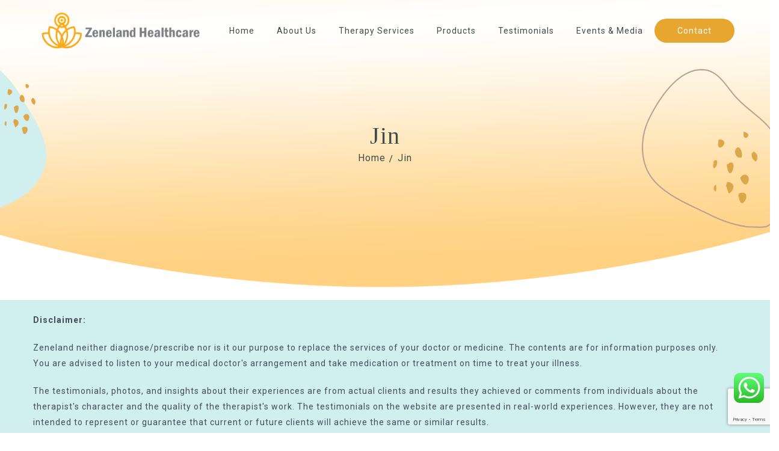

--- FILE ---
content_type: text/html; charset=UTF-8
request_url: https://www.zenelandhealthcare.com/testimonial/jin/
body_size: 23445
content:
<!DOCTYPE html>
<html lang="en-US">
<head>
	<meta charset="UTF-8">
	<!--[if IE]><meta http-equiv='X-UA-Compatible' content='IE=edge,chrome=1'><![endif]-->
	<meta name="viewport" content="width=device-width, initial-scale=1.0, minimum-scale=1.0">
	<link rel="profile" href="http://gmpg.org/xfn/11"/>
	<link rel="pingback" href="https://www.zenelandhealthcare.com/xmlrpc.php"/>

		<link rel="shortcut icon" href="" type="image/x-icon"/>
		<link rel="apple-touch-icon" href="">
		<link rel="apple-touch-icon" sizes="120x120" href="">
		<link rel="apple-touch-icon" sizes="76x76" href="">
		<link rel="apple-touch-icon" sizes="152x152" href="">
	<title>Jin &#8211; Zeneland Healthcare</title>
<meta name='robots' content='max-image-preview:large'/>
<link rel='dns-prefetch' href='//www.google.com'/>
<link rel="alternate" type="application/rss+xml" title="Zeneland Healthcare &raquo; Feed" href="https://www.zenelandhealthcare.com/feed/"/>
<link rel="alternate" type="application/rss+xml" title="Zeneland Healthcare &raquo; Comments Feed" href="https://www.zenelandhealthcare.com/comments/feed/"/>
<link rel="alternate" title="oEmbed (JSON)" type="application/json+oembed" href="https://www.zenelandhealthcare.com/wp-json/oembed/1.0/embed?url=https%3A%2F%2Fwww.zenelandhealthcare.com%2Ftestimonial%2Fjin%2F"/>
<link rel="alternate" title="oEmbed (XML)" type="text/xml+oembed" href="https://www.zenelandhealthcare.com/wp-json/oembed/1.0/embed?url=https%3A%2F%2Fwww.zenelandhealthcare.com%2Ftestimonial%2Fjin%2F&#038;format=xml"/>
<style id='wp-img-auto-sizes-contain-inline-css'>img:is([sizes=auto i],[sizes^="auto," i]){contain-intrinsic-size:3000px 1500px}</style>
<style id='wp-emoji-styles-inline-css'>img.wp-smiley,img.emoji{display:inline!important;border:none!important;box-shadow:none!important;height:1em!important;width:1em!important;margin:0 .07em!important;vertical-align:-.1em!important;background:none!important;padding:0!important}</style>
<style id='wp-block-library-inline-css'>:root{--wp-block-synced-color:#7a00df;--wp-block-synced-color--rgb:122 , 0 , 223;--wp-bound-block-color:var(--wp-block-synced-color);--wp-editor-canvas-background:#ddd;--wp-admin-theme-color:#007cba;--wp-admin-theme-color--rgb:0 , 124 , 186;--wp-admin-theme-color-darker-10:#006ba1;--wp-admin-theme-color-darker-10--rgb:0 , 107 , 160.5;--wp-admin-theme-color-darker-20:#005a87;--wp-admin-theme-color-darker-20--rgb:0 , 90 , 135;--wp-admin-border-width-focus:2px}@media (min-resolution:192dpi){:root{--wp-admin-border-width-focus:1.5px}}.wp-element-button{cursor:pointer}:root .has-very-light-gray-background-color{background-color:#eee}:root .has-very-dark-gray-background-color{background-color:#313131}:root .has-very-light-gray-color{color:#eee}:root .has-very-dark-gray-color{color:#313131}:root .has-vivid-green-cyan-to-vivid-cyan-blue-gradient-background{background:linear-gradient(135deg,#00d084,#0693e3)}:root .has-purple-crush-gradient-background{background:linear-gradient(135deg,#34e2e4,#4721fb 50%,#ab1dfe)}:root .has-hazy-dawn-gradient-background{background:linear-gradient(135deg,#faaca8,#dad0ec)}:root .has-subdued-olive-gradient-background{background:linear-gradient(135deg,#fafae1,#67a671)}:root .has-atomic-cream-gradient-background{background:linear-gradient(135deg,#fdd79a,#004a59)}:root .has-nightshade-gradient-background{background:linear-gradient(135deg,#330968,#31cdcf)}:root .has-midnight-gradient-background{background:linear-gradient(135deg,#020381,#2874fc)}:root{--wp--preset--font-size--normal:16px;--wp--preset--font-size--huge:42px}.has-regular-font-size{font-size:1em}.has-larger-font-size{font-size:2.625em}.has-normal-font-size{font-size:var(--wp--preset--font-size--normal)}.has-huge-font-size{font-size:var(--wp--preset--font-size--huge)}.has-text-align-center{text-align:center}.has-text-align-left{text-align:left}.has-text-align-right{text-align:right}.has-fit-text{white-space:nowrap!important}#end-resizable-editor-section{display:none}.aligncenter{clear:both}.items-justified-left{justify-content:flex-start}.items-justified-center{justify-content:center}.items-justified-right{justify-content:flex-end}.items-justified-space-between{justify-content:space-between}.screen-reader-text{border:0;clip-path:inset(50%);height:1px;margin:-1px;overflow:hidden;padding:0;position:absolute;width:1px;word-wrap:normal!important}.screen-reader-text:focus{background-color:#ddd;clip-path:none;color:#444;display:block;font-size:1em;height:auto;left:5px;line-height:normal;padding:15px 23px 14px;text-decoration:none;top:5px;width:auto;z-index:100000}html :where(.has-border-color){border-style:solid}html :where([style*=border-top-color]){border-top-style:solid}html :where([style*=border-right-color]){border-right-style:solid}html :where([style*=border-bottom-color]){border-bottom-style:solid}html :where([style*=border-left-color]){border-left-style:solid}html :where([style*=border-width]){border-style:solid}html :where([style*=border-top-width]){border-top-style:solid}html :where([style*=border-right-width]){border-right-style:solid}html :where([style*=border-bottom-width]){border-bottom-style:solid}html :where([style*=border-left-width]){border-left-style:solid}html :where(img[class*=wp-image-]){height:auto;max-width:100%}:where(figure){margin:0 0 1em}html :where(.is-position-sticky){--wp-admin--admin-bar--position-offset:var(--wp-admin--admin-bar--height,0)}@media screen and (max-width:600px){html :where(.is-position-sticky){--wp-admin--admin-bar--position-offset:0}}</style><style id='global-styles-inline-css'>:root{--wp--preset--aspect-ratio--square:1;--wp--preset--aspect-ratio--4-3: 4/3;--wp--preset--aspect-ratio--3-4: 3/4;--wp--preset--aspect-ratio--3-2: 3/2;--wp--preset--aspect-ratio--2-3: 2/3;--wp--preset--aspect-ratio--16-9: 16/9;--wp--preset--aspect-ratio--9-16: 9/16;--wp--preset--color--black:#000;--wp--preset--color--cyan-bluish-gray:#abb8c3;--wp--preset--color--white:#fff;--wp--preset--color--pale-pink:#f78da7;--wp--preset--color--vivid-red:#cf2e2e;--wp--preset--color--luminous-vivid-orange:#ff6900;--wp--preset--color--luminous-vivid-amber:#fcb900;--wp--preset--color--light-green-cyan:#7bdcb5;--wp--preset--color--vivid-green-cyan:#00d084;--wp--preset--color--pale-cyan-blue:#8ed1fc;--wp--preset--color--vivid-cyan-blue:#0693e3;--wp--preset--color--vivid-purple:#9b51e0;--wp--preset--color--primary:#e7a630;--wp--preset--color--secondary:#e36159;--wp--preset--color--tertiary:#2baab1;--wp--preset--color--quaternary:#383f48;--wp--preset--color--dark:#212529;--wp--preset--color--light:#fff;--wp--preset--gradient--vivid-cyan-blue-to-vivid-purple:linear-gradient(135deg,#0693e3 0%,#9b51e0 100%);--wp--preset--gradient--light-green-cyan-to-vivid-green-cyan:linear-gradient(135deg,#7adcb4 0%,#00d082 100%);--wp--preset--gradient--luminous-vivid-amber-to-luminous-vivid-orange:linear-gradient(135deg,#fcb900 0%,#ff6900 100%);--wp--preset--gradient--luminous-vivid-orange-to-vivid-red:linear-gradient(135deg,#ff6900 0%,#cf2e2e 100%);--wp--preset--gradient--very-light-gray-to-cyan-bluish-gray:linear-gradient(135deg,#eee 0%,#a9b8c3 100%);--wp--preset--gradient--cool-to-warm-spectrum:linear-gradient(135deg,#4aeadc 0%,#9778d1 20%,#cf2aba 40%,#ee2c82 60%,#fb6962 80%,#fef84c 100%);--wp--preset--gradient--blush-light-purple:linear-gradient(135deg,#ffceec 0%,#9896f0 100%);--wp--preset--gradient--blush-bordeaux:linear-gradient(135deg,#fecda5 0%,#fe2d2d 50%,#6b003e 100%);--wp--preset--gradient--luminous-dusk:linear-gradient(135deg,#ffcb70 0%,#c751c0 50%,#4158d0 100%);--wp--preset--gradient--pale-ocean:linear-gradient(135deg,#fff5cb 0%,#b6e3d4 50%,#33a7b5 100%);--wp--preset--gradient--electric-grass:linear-gradient(135deg,#caf880 0%,#71ce7e 100%);--wp--preset--gradient--midnight:linear-gradient(135deg,#020381 0%,#2874fc 100%);--wp--preset--font-size--small:13px;--wp--preset--font-size--medium:20px;--wp--preset--font-size--large:36px;--wp--preset--font-size--x-large:42px;--wp--preset--spacing--20:.44rem;--wp--preset--spacing--30:.67rem;--wp--preset--spacing--40:1rem;--wp--preset--spacing--50:1.5rem;--wp--preset--spacing--60:2.25rem;--wp--preset--spacing--70:3.38rem;--wp--preset--spacing--80:5.06rem;--wp--preset--shadow--natural:6px 6px 9px rgba(0,0,0,.2);--wp--preset--shadow--deep:12px 12px 50px rgba(0,0,0,.4);--wp--preset--shadow--sharp:6px 6px 0 rgba(0,0,0,.2);--wp--preset--shadow--outlined:6px 6px 0 -3px #fff , 6px 6px #000;--wp--preset--shadow--crisp:6px 6px 0 #000}:where(.is-layout-flex){gap:.5em}:where(.is-layout-grid){gap:.5em}body .is-layout-flex{display:flex}.is-layout-flex{flex-wrap:wrap;align-items:center}.is-layout-flex > :is(*, div){margin:0}body .is-layout-grid{display:grid}.is-layout-grid > :is(*, div){margin:0}:where(.wp-block-columns.is-layout-flex){gap:2em}:where(.wp-block-columns.is-layout-grid){gap:2em}:where(.wp-block-post-template.is-layout-flex){gap:1.25em}:where(.wp-block-post-template.is-layout-grid){gap:1.25em}.has-black-color{color:var(--wp--preset--color--black)!important}.has-cyan-bluish-gray-color{color:var(--wp--preset--color--cyan-bluish-gray)!important}.has-white-color{color:var(--wp--preset--color--white)!important}.has-pale-pink-color{color:var(--wp--preset--color--pale-pink)!important}.has-vivid-red-color{color:var(--wp--preset--color--vivid-red)!important}.has-luminous-vivid-orange-color{color:var(--wp--preset--color--luminous-vivid-orange)!important}.has-luminous-vivid-amber-color{color:var(--wp--preset--color--luminous-vivid-amber)!important}.has-light-green-cyan-color{color:var(--wp--preset--color--light-green-cyan)!important}.has-vivid-green-cyan-color{color:var(--wp--preset--color--vivid-green-cyan)!important}.has-pale-cyan-blue-color{color:var(--wp--preset--color--pale-cyan-blue)!important}.has-vivid-cyan-blue-color{color:var(--wp--preset--color--vivid-cyan-blue)!important}.has-vivid-purple-color{color:var(--wp--preset--color--vivid-purple)!important}.has-black-background-color{background-color:var(--wp--preset--color--black)!important}.has-cyan-bluish-gray-background-color{background-color:var(--wp--preset--color--cyan-bluish-gray)!important}.has-white-background-color{background-color:var(--wp--preset--color--white)!important}.has-pale-pink-background-color{background-color:var(--wp--preset--color--pale-pink)!important}.has-vivid-red-background-color{background-color:var(--wp--preset--color--vivid-red)!important}.has-luminous-vivid-orange-background-color{background-color:var(--wp--preset--color--luminous-vivid-orange)!important}.has-luminous-vivid-amber-background-color{background-color:var(--wp--preset--color--luminous-vivid-amber)!important}.has-light-green-cyan-background-color{background-color:var(--wp--preset--color--light-green-cyan)!important}.has-vivid-green-cyan-background-color{background-color:var(--wp--preset--color--vivid-green-cyan)!important}.has-pale-cyan-blue-background-color{background-color:var(--wp--preset--color--pale-cyan-blue)!important}.has-vivid-cyan-blue-background-color{background-color:var(--wp--preset--color--vivid-cyan-blue)!important}.has-vivid-purple-background-color{background-color:var(--wp--preset--color--vivid-purple)!important}.has-black-border-color{border-color:var(--wp--preset--color--black)!important}.has-cyan-bluish-gray-border-color{border-color:var(--wp--preset--color--cyan-bluish-gray)!important}.has-white-border-color{border-color:var(--wp--preset--color--white)!important}.has-pale-pink-border-color{border-color:var(--wp--preset--color--pale-pink)!important}.has-vivid-red-border-color{border-color:var(--wp--preset--color--vivid-red)!important}.has-luminous-vivid-orange-border-color{border-color:var(--wp--preset--color--luminous-vivid-orange)!important}.has-luminous-vivid-amber-border-color{border-color:var(--wp--preset--color--luminous-vivid-amber)!important}.has-light-green-cyan-border-color{border-color:var(--wp--preset--color--light-green-cyan)!important}.has-vivid-green-cyan-border-color{border-color:var(--wp--preset--color--vivid-green-cyan)!important}.has-pale-cyan-blue-border-color{border-color:var(--wp--preset--color--pale-cyan-blue)!important}.has-vivid-cyan-blue-border-color{border-color:var(--wp--preset--color--vivid-cyan-blue)!important}.has-vivid-purple-border-color{border-color:var(--wp--preset--color--vivid-purple)!important}.has-vivid-cyan-blue-to-vivid-purple-gradient-background{background:var(--wp--preset--gradient--vivid-cyan-blue-to-vivid-purple)!important}.has-light-green-cyan-to-vivid-green-cyan-gradient-background{background:var(--wp--preset--gradient--light-green-cyan-to-vivid-green-cyan)!important}.has-luminous-vivid-amber-to-luminous-vivid-orange-gradient-background{background:var(--wp--preset--gradient--luminous-vivid-amber-to-luminous-vivid-orange)!important}.has-luminous-vivid-orange-to-vivid-red-gradient-background{background:var(--wp--preset--gradient--luminous-vivid-orange-to-vivid-red)!important}.has-very-light-gray-to-cyan-bluish-gray-gradient-background{background:var(--wp--preset--gradient--very-light-gray-to-cyan-bluish-gray)!important}.has-cool-to-warm-spectrum-gradient-background{background:var(--wp--preset--gradient--cool-to-warm-spectrum)!important}.has-blush-light-purple-gradient-background{background:var(--wp--preset--gradient--blush-light-purple)!important}.has-blush-bordeaux-gradient-background{background:var(--wp--preset--gradient--blush-bordeaux)!important}.has-luminous-dusk-gradient-background{background:var(--wp--preset--gradient--luminous-dusk)!important}.has-pale-ocean-gradient-background{background:var(--wp--preset--gradient--pale-ocean)!important}.has-electric-grass-gradient-background{background:var(--wp--preset--gradient--electric-grass)!important}.has-midnight-gradient-background{background:var(--wp--preset--gradient--midnight)!important}.has-small-font-size{font-size:var(--wp--preset--font-size--small)!important}.has-medium-font-size{font-size:var(--wp--preset--font-size--medium)!important}.has-large-font-size{font-size:var(--wp--preset--font-size--large)!important}.has-x-large-font-size{font-size:var(--wp--preset--font-size--x-large)!important}</style>

<style id='classic-theme-styles-inline-css'>.wp-block-button__link{color:#fff;background-color:#32373c;border-radius:9999px;box-shadow:none;text-decoration:none;padding:calc(.667em + 2px) calc(1.333em + 2px);font-size:1.125em}.wp-block-file__button{background:#32373c;color:#fff;text-decoration:none}</style>
<link rel='stylesheet' id='contact-form-7-css' href='https://www.zenelandhealthcare.com/wp-content/plugins/contact-form-7/includes/css/A.styles.css,qver=5.5.1.pagespeed.cf.-dvEpspat2.css' media='all'/>
<style id='woocommerce-inline-inline-css'>.woocommerce form .form-row .required{visibility:visible}</style>
<link rel='stylesheet' id='js_composer_front-css' href='https://www.zenelandhealthcare.com/wp-content/plugins/js_composer/assets/css/js_composer.min.css?ver=6.6.0' media='all'/>
<link rel='stylesheet' id='bootstrap-css' href='https://www.zenelandhealthcare.com/wp-content/uploads/porto_styles/A.bootstrap.css,qver=6.0.7.pagespeed.cf.jTEMzMxMgX.css' media='all'/>
<link rel='stylesheet' id='porto-plugins-css' href='https://www.zenelandhealthcare.com/wp-content/themes/porto/css/plugins.css?ver=6.9' media='all'/>
<link rel='stylesheet' id='porto-theme-css' href='https://www.zenelandhealthcare.com/wp-content/themes/porto/css/theme.css?ver=6.9' media='all'/>
<link rel='stylesheet' id='porto-shortcodes-css' href='https://www.zenelandhealthcare.com/wp-content/uploads/porto_styles/A.shortcodes.css,qver=6.0.7.pagespeed.cf.OyctHC8OQi.css' media='all'/>
<link rel='stylesheet' id='porto-theme-shop-css' href='https://www.zenelandhealthcare.com/wp-content/themes/porto/css/A.theme_shop.css,qver=6.9.pagespeed.cf.7R5nEzvABr.css' media='all'/>
<link rel='stylesheet' id='porto-dynamic-style-css' href='https://www.zenelandhealthcare.com/wp-content/uploads/porto_styles/dynamic_style.css?ver=6.0.7' media='all'/>
<style id='porto-style-css' media='all'>.bypostauthor{display:block}</style>
<style id='porto-style-inline-css'>#header .logo,.side-header-narrow-bar-logo{max-width:290px}@media (min-width:1230px){#header .logo{max-width:290px}}@media (max-width:991px){#header .logo{max-width:220px}}@media (max-width:767px){#header .logo{max-width:220px}}#header.sticky-header .logo{max-width:220px}.page-top .product-nav{position:static;height:auto;margin-top:0}.page-top .product-nav .product-prev,.page-top .product-nav .product-next{float:none;position:absolute;height:30px;top:50%;bottom:50%;margin-top:-15px}.page-top .product-nav .product-prev{right:10px}.page-top .product-nav .product-next{left:10px}.page-top .product-nav .product-next .product-popup{right:auto;left:0}.page-top .product-nav .product-next .product-popup:before{right:auto;left:6px}.page-top .sort-source{position:static;text-align:center;margin-top:5px;border-width:0}.page-top ul.breadcrumb{-webkit-justify-content:center;-ms-flex-pack:center;justify-content:center}.page-top .page-title{font-weight:700}@media (min-width:1500px){.left-sidebar.col-lg-3,.right-sidebar.col-lg-3{-ms-flex:0 0 20%;flex:0 0 20%;max-width:20%}.main-content.col-lg-9{-ms-flex:0 0 80%;flex:0 0 80%;max-width:80%}.main-content.col-lg-6{-ms-flex:0 0 60%;flex:0 0 60%;max-width:60%}}#login-form-popup{position:relative;width:80%;max-width:525px;margin-left:auto;margin-right:auto}#login-form-popup .featured-box{margin-bottom:0;box-shadow:none;border:none;border-radius:0}#login-form-popup .featured-box .box-content{padding:45px 36px 30px;border:none}#login-form-popup .featured-box h2{text-transform:uppercase;font-size:15px;letter-spacing:.05em;font-weight:600;line-height:2}#login-form-popup .porto-social-login-section{margin-top:20px}.porto-social-login-section{background:#f4f4f2;text-align:center;padding:20px 20px 25px}.porto-social-login-section p{text-transform:uppercase;font-size:12px;font-weight:600;margin-bottom:8px}#login-form-popup .col2-set{margin-left:-20px;margin-right:-20px}#login-form-popup .col-1,#login-form-popup .col-2{padding-left:20px;padding-right:20px}@media (min-width:992px){#login-form-popup .col-1{border-right:1px solid #f5f6f6}}#login-form-popup .input-text{box-shadow:none;padding-top:10px;padding-bottom:10px;border-color:#ddd;border-radius:2px;line-height:1.5!important}#login-form-popup .form-row{margin-bottom:20px}#login-form-popup .woocommerce-privacy-policy-text{display:none}#login-form-popup .button{border-radius:2px;padding:18px 24px;text-shadow:none;font-family:Open\ Sans,sans-serif;font-size:12px;letter-spacing:-.025em}#login-form-popup label.inline{margin-top:15px;float:right;position:relative;cursor:pointer;line-height:1.5}#login-form-popup label.inline input[type="checkbox"]{opacity:0;margin-right:8px;margin-top:0;margin-bottom:0}#login-form-popup label.inline span:before{content:'';position:absolute;border:1px solid #ddd;border-radius:1px;width:16px;height:16px;left:0;top:0;text-align:center;line-height:15px;font-family:'Font Awesome 5 Free';font-weight:900;font-size:9px;color:#aaa}#login-form-popup label.inline input[type="checkbox"]:checked+span:before{content:'\f00c'}#login-form-popup .social-button i{font-size:16px;margin-right:8px}.porto-social-login-section .google-plus{background:#dd4e31}.porto-social-login-section .facebook{background:#3a589d}.porto-social-login-section .twitter{background:#1aa9e1}.featured-box .porto-social-login-section i{color:#fff}.porto-social-login-section .social-button:hover{background:var(--primary)}#login-form-popup{max-width:480px}html.panel-opened body>.mfp-bg{z-index:9042}html.panel-opened body>.mfp-wrap{z-index:9043}#header .share-links a{width:38px;height:38px;line-height:38px;font-size:.9rem;border-radius:100%;margin:-2px 0 0 -3px}#header .share-links a:not(:hover){box-shadow:none;background-color:transparent}#header .main-menu{margin-right:4px;margin-top:1px}.header-main .header-row{height:100px}.header-main.sticky .header-row{height:70px}.header-col>*:not(.header-col-wide){margin-left:1px}.custom-font-size-2{font-size:1.15em!important}[class*="text-color-hover-"]{transition:ease all 300ms}#header.sticky-header .header-main.change-logo .logo img{transform:none}#header.sticky-header .header-main.sticky{box-shadow:none}html .text-color-hover-primary:hover,html .text-hover-primary:hover{color:#08c!important}.custom-font-secondary{font-family:'Playfair Display',sans-serif!important}.custom-bg-color-1{background-color:#eff1f3!important}.custom-font-size-1{font-size:1.4em!important}.btn-gradient:not(.btn-outline){background:linear-gradient(135deg,#08c 0,#504bfd 80%);color:#fff!important}.btn-gradient:not(.btn-outline):hover{background:linear-gradient(135deg,#00a1f2 0,#7571fd 80%);color:#fff!important}.z-index-2{z-index:2!important}.custom-section-svg{position:relative}.custom-section-svg .intro-content{position:absolute;top:43%;left:50%;transform:translate3d(-50%,-50%,0)}.section-shape .shape-divider{position:absolute;top:0;left:0;width:100%;z-index:1;height:80px;margin:0;padding:0!important}.section-shape .shape-divider.shape-bottom{top:auto;bottom:0}.section-shape .shape-divider.shape-divider-reverse-y{transform:rotateY(180deg)}.intro-content .vc_btn3.vc_btn3-size-lg{line-height:1.5}section.section-shape{position:relative;overflow:hidden}.section-shape .shape-divider svg{position:absolute;top:0;left:50%;height:100%;transform:translate3d(-50%,0,0)}.custom-section-svg svg{position:relative;width:100%;top:0;left:0;height:100%}.custom-svg-wrapper-1 svg{position:absolute;top:60%;left:43%;width:150%;height:170%;transform:translate3d(-50%,-50%,0);z-index:0}.custom-svg-wrapper-1>.wpb_wrapper{padding-left:3rem!important;padding-right:3rem!important;position:relative}.custom-svg-wrapper-2 svg{position:absolute;top:60%;left:50%;width:144%;height:80%;transform:translate3d(-50%,-50%,0);z-index:0}.custom-svg-wrapper-3 svg{position:absolute;top:60%;left:50%;width:144%;height:80%;transform:translate3d(-50%,-50%,0);z-index:0}.custom-svg-wrapper-4 .footer-svg svg{position:absolute;top:46%;left:50%;width:144%;height:112%;transform:translate3d(-50%,-50%,0);z-index:0}@media (min-width:1950px){.section-shape .shape-divider svg{width:100%}}.member-carousel .member-item{margin:1rem 0!important;background-color:#fff;border:1px solid rgba(0,0,0,.06);box-shadow:0 0 21px -5px rgba(0,0,0,.2)}.member-item .thumb-info{padding:1rem;text-align:center}.member-item .thumb-info .thumb-info-wrapper{padding-bottom:.25rem!important}.member-item .thumb-info h4{font-weight:700;line-height:1;text-transform:capitalize;font-size:1.5em;font-family:'Poppins',sans-serif}.member-item .thumb-info p{font-size:1em;color:#969696;margin-bottom:.5rem!important;text-transform:none}.member-item .thumb-info h4:hover{color:#08c;transition:ease all 300ms}.custom-dots-style-1 .owl-dots{display:flex;justify-content:center;z-index:1}.custom-dots-style-1 .owl-dots .owl-dot>span{width:16px;height:16px;line-height:16px;border-radius:100%;border:2px solid #c5c5c5;background:transparent!important}.custom-dots-style-1 .owl-dots .owl-dot.active>span,.custom-dots-style-1 .owl-dots .owl-dot:hover>span,.custom-dots-style-1 .owl-dots .owl-dot:focus>span{display:flex;align-items:center;justify-content:center;border-color:#36393d}.custom-dots-style-1 .owl-dots .owl-dot.active>span:before,.custom-dots-style-1 .owl-dots .owl-dot:hover>span:before,.custom-dots-style-1 .owl-dots .owl-dot:focus>span:before{content:'';width:6px;height:6px;background:#36393d;border-radius:100%}#works .wpb_single_image .porto-vc-zoom,#works .wpb_single_image .vc_single_image-wrapper{display:block}#works .wpb_single_image .porto-vc-zoom:hover{box-shadow:0 0 70px -10px #000}#works .wpb_single_image{margin-top:3rem!important;margin-bottom:3rem!important}.custom-carousel-backward-shape:before{content:'';position:absolute;width:100%;max-width:1200px;top:0;left:50%;right:auto;bottom:60px;background-color:#ccc;opacity:.15;transform:translate3d(-50%,0,0)}.custom-carousel-backward-shape .owl-dots{margin-top:30px!important}.custom-dots-style-1.custom-dots-style-1-light .owl-dots .owl-dot>span{border:2px solid #fff}.custom-dots-style-1.custom-dots-style-1-light .owl-dots .owl-dot.active>span,.custom-dots-style-1.custom-dots-style-1-light .owl-dots .owl-dot:hover>span,.custom-dots-style-1.custom-dots-style-1-light .owl-dots .owl-dot:focus>span{border-color:#fff}.custom-dots-style-1.custom-dots-style-1-light .owl-dots .owl-dot.active>span:before,.custom-dots-style-1.custom-dots-style-1-light .owl-dots .owl-dot:hover>span:before,.custom-dots-style-1.custom-dots-style-1-light .owl-dots .owl-dot:focus>span:before{background:#fff}.owl-carousel.dots-style-1 .owl-dot.active span:after,.owl-carousel.dots-style-1 .owl-dot:hover span:after{display:none}.owl-carousel.dots-style-1 .owl-dots span{margin:5px 4px}.custom-pricing-style-1 .plan{display:flex;flex-direction:column;margin:0 0 0 -1px;padding-bottom:0;box-shadow:0 0 40px rgba(200,200,200,.3)}.custom-pricing-style-1 .plan h3 strong{padding:1.7rem 1rem;color:#999;font-size:1rem;font-weight:400;letter-spacing:4px;margin:0;background:#f1f3f7}.custom-pricing-style-1 .plan .plan-price{padding-bottom:.2rem;background:transparent}.custom-pricing-style-1 .plan-price .price{font-size:3rem;font-weight:800;align-items:flex-end;font-family:"Poppins",sans-serif}.custom-pricing-style-1 .plan-price .price-unit{font-weight:400}.custom-pricing-style-1 .plan-price .price-label{font-family:'Playfair Display',sans-serif;font-size:1.3rem;margin-top:1rem;text-transform:none}.custom-pricing-style-1 .plan .btn{display:inline-block;border:none;margin:.7rem auto 2.5rem;font-weight:700;text-transform:capitalize;border-radius:4px;padding:17.5px 2.4rem;order:2}.custom-pricing-style-1 .plan ul{font-size:14px;padding:.8rem 1.3rem}.custom-pricing-style-1 .plan ul li{border:none;font-size:1em!important;padding:0;line-height:2.9}.custom-pricing-style-1 .plan.plan-featured h3 strong{padding:2.3rem 1rem;background-color:#504bfd;color:#fff}.custom-pricing-style-1 .plan.plan-featured .plan-price{padding-top:1.6rem}.custom-pricing-style-1 .plan.plan-featured .btn{background:linear-gradient(135deg,#08c 0,#504bfd 80%);color:#fff}.custom-pricing-style-1 .plan.plan-featured{transform:scale(1) translate3d(0,-11px,0);position:relative;z-index:1}.blog-posts .posts-container{padding:0 15px}.blog-posts .post-modern{text-align:center}.blog-posts .post-content{display:flex;flex-direction:column}.blog-posts .post-content .post-meta{display:flex;justify-content:center;padding-bottom:.25rem;margin-bottom:.5rem;order:-1;font-size:.8em;line-height:1}.blog-posts .post-content .post-meta>span:hover a{color:#08c;text-decoration:none;transition:.35s}.blog-posts .post .entry-title{margin-bottom:14px;line-height:27px;font-size:1.8em;font-weight:700}.blog-posts .post .post-excerpt{font-family:'Playfair Display',sans-serif!important;font-size:1.2em;margin-bottom:1rem}.blog-posts .post .btn-readmore{color:#504bfd;font-size:14px;letter-spacing:normal}.blog-posts .post .btn-readmore:hover{color:#08c;transition:.35s;text-decoration:none}.blog-posts .post{padding-bottom:0;border:none;margin-bottom:3rem}.section-shape .shape-divider.h-243{height:243px}.section-shape .shape-divider.h-385{height:385px}.section-shape .shape-divider.h-260{height:260px}.section-shape .shape-divider.h-109{height:109px}.svg-fill-color-primary path{fill:#08c}#footer{font-size:inherit}#footer form{opacity:1}.wpcf7-form .form-control{height:calc(1.5em + 1.85rem + 2px);padding:.975rem 1.25rem;border-radius:4px}.wpcf7-form .form-control::placeholder{color:#ccc}.wpcf7-form textarea.form-control{height:auto;line-height:1.85}.wpcf7-form .btn{font-size:1em;font-weight:700;line-height:1.5;padding:1rem 3rem!important;border:none;border-radius:4px}.wpcf7-form .form-group p{display:none}.page-top .page-title{font-size:2em;font-size:40px}body.single-post #footer{padding-top:50px}.single-post .entry-title{font-weight:600}@media (max-width:1400px){.custom-section-svg svg{left:70px}}@media (max-width:991px){.custom-section-svg svg{width:180%}}@media (max-width:767px){#footer .position-static{margin-bottom:40px}}@media (max-width:360px){#header .mobile-toggle{margin-left:0}}h1,h2,h3,h4,.page-top .page-title{font-family:"Calisto MT","Bookman Old Style",Bookman,"Goudy Old Style",Garamond,"Hoefler Text","Bitstream Charter",Georgia,serif}.btn,.wpcf7-form .btn,.alm-load-more-btn{border-radius:35px;letter-spacing:1px;min-width:160px}.alm-btn-wrap{text-align:center}.porto-sicon-box.zeneland-btn-whatsapp{background:#12d021;background:-moz-linear-gradient(90deg,rgba(18,208,33,1) 0,rgba(18,208,33,1) 40%,rgba(17,183,25,1) 60%,rgba(17,183,25,1) 100%);background:-webkit-linear-gradient(90deg,rgba(18,208,33,1) 0,rgba(18,208,33,1) 40%,rgba(17,183,25,1) 60%,rgba(17,183,25,1) 100%);background:linear-gradient(90deg,rgba(18,208,33,1) 0,rgba(18,208,33,1) 40%,rgba(17,183,25,1) 60%,rgba(17,183,25,1) 100%);filter:progid:DXImageTransform.Microsoft.gradient(startColorstr="#12d021",endColorstr="#11b719",GradientType=1);max-width:240px;margin:0 auto;border:none}.porto-sicon-box.zeneland-btn-whatsapp .porto-sicon-left{margin-left:10px}.porto-sicon-box.zeneland-btn-whatsapp h3,html .porto-sicon-box.zeneland-btn-whatsapp .porto-sicon-header h3.porto-sicon-title{color:#fff;text-transform:uppercase;font-style:italic;font-size:1.7em}.zeneland-btn-whatsapp.left-icon .porto-sicon-left .porto-icon{margin-right:0}.zeneland-heading-reverse{display:flex;flex-direction:column-reverse}.porto-u-heading .porto-u-sub-heading{color:#ac8a6e;margin-bottom:20px}.porto-u-heading .porto-u-sub-heading img{margin:0 0 -20px;width:100px}.zeneland-flexible-columns .porto-ultimate-content-box-container,.zeneland-flexible-columns .porto-ultimate-content-box{height:100%}.zeneland-flexible-columns .porto-ultimate-content-box{display:flex;flex-direction:column}.zeneland-flexible-columns .zeneland-flexible-space{flex:1}@media (min-width:1230px){.zeneland-row-max-width-value-1>.container{max-width:720px}}.zeneland-row-max-width-value-2,.container-fluid .container .zeneland-row-max-width-value-2.vc_row{max-width:490px;margin:0 auto}.zeneland-row-max-width-value-3{max-width:570px;margin:0 auto}.zeneland-text-max-width-value-1 p{max-width:300px;margin:0 auto}.zeneland-text-max-width-value-2 p{max-width:500px;margin:0 auto}@media (min-width:768px){.zeneland-row-cols-no-space > .vc_column_container:not(:first-child),.zeneland-row-reverse-cols-no-space > .vc_column_container:not(:last-child){padding-left:0}.zeneland-row-cols-no-space > .vc_column_container:not(:last-child),.zeneland-row-reverse-cols-no-space > .vc_column_container:not(:first-child){padding-right:0}}@media (min-width:1400px){.zeneland-4k-hidden{visibility:hidden}}.zeneland-white-orange-gradient-bg{background:#ffd394;background:-moz-linear-gradient(0deg,rgba(255,211,148,1) 0,rgba(255,249,239,1) 100%);background:-webkit-linear-gradient(0deg,rgba(255,211,148,1) 0,rgba(255,249,239,1) 100%);background:linear-gradient(0deg,rgba(255,211,148,1) 0,rgba(255,249,239,1) 100%);filter:progid:DXImageTransform.Microsoft.gradient(startColorstr="#ffd394",endColorstr="#fff9ef",GradientType=1)}.zeneland-orange{color:#e7a630}.mega-menu.menu-hover-line:not(:hover)>li.menu-item.active>a:before,.mega-menu.menu-hover-line>li.menu-item:hover>a:before{opacity:0;display:none}.fixed-header #nav-panel .mobile-nav-wrap{margin-left:-20px;margin-right:-20px}@media (min-width:481px){.fixed-header #nav-panel .mobile-nav-wrap{margin-left:-30px;margin-right:-30px}}@media (min-width:992px){.zeneland-main-menu-btn a,#header .main-menu>li.menu-item.zeneland-main-menu-btn>a{background-color:#e7a630;color:#fff;padding:8px 38px;border-radius:20px}.fixed-header #header .main-menu{display:flex;flex-direction:row;align-items:center}}.wpcf7-form .btn{padding:.533rem .933rem!important;font-size:.8rem;line-height:1.42857;font-weight:400;border:1px solid #ccc;border-color:#e7a630 #e7a630 #cd8d18}.wpcf7-form .form-control{background-color:#d1efef;color:#777;border:none}.wpcf7-form .form-control::placeholder{color:#777}.zeneland-mansory-container-testimonial .porto-ultimate-content-box>div.wpb_text_column:first-child p,.zeneland-ajax-load-more-testimonial-container .porto-ultimate-content-box>div.wpb_text_column:first-child p{line-height:2.5em;margin-bottom:.5em}.page-top{min-height:calc(100vw / 1920 * 718);display:flex;align-items:center}@media (min-width:992px){.page-top>.container{padding-top:30px}}.page-top .page-title{letter-spacing:1px;font-weight:400}.page-top ul.breadcrumb>li{text-transform:none}.page-top .breadcrumbs-wrap{font-size:1rem}.page-top ul.breadcrumb>li .delimiter,.page-header-8 .delimiter{font-size:1.2rem;margin:0}.zeneland-ul ul{padding-left:20px}.zeneland-ul ul li::marker{color:#e6a52e;font-size:22px}.porto-separator .separator-line{min-width:120px;width:120px;max-width:120px}.zeneland-accordion.accordion .card{margin:0}.zeneland-accordion.accordion.panel-modern .card-header{background-color:#ffd181;border-bottom:2px solid #e6a52e}.zeneland-accordion.accordion .card-header a{color:#404b48;font-family:Roboto,sans-serif;font-weight:700;padding-top:30px;padding-bottom:30px;padding-right:50px;position:relative}.zeneland-accordion.accordion.accordion .card{background-color:#fef6ec;border:none}.zeneland-accordion.accordion .card-body{padding-top:30px;padding-bottom:30px}.zeneland-accordion.accordion .card-header a::before{content:"\f067";font-family:'Font Awesome 5 Free';font-weight:900;display:block;position:absolute;box-sizing:border-box;right:20px}.zeneland-accordion.accordion .card-header a[aria-expanded="true"]::before{content:"\f068"}</style>
<link rel='stylesheet' id='styles-child-css' href='https://www.zenelandhealthcare.com/wp-content/themes/porto-child/A.style.css,qver=6.9.pagespeed.cf.1B2M2Y8Asg.css' media='all'/>
<script src="https://www.zenelandhealthcare.com/wp-includes/js/jquery/jquery.min.js,qver=3.7.1.pagespeed.jm.PoWN7KAtLT.js" id="jquery-core-js"></script>
<script src="https://www.zenelandhealthcare.com/wp-includes,_js,_jquery,_jquery-migrate.min.js,qver==3.4.1+wp-content,_plugins,_woocommerce,_assets,_js,_jquery-blockui,_jquery.blockUI.min.js,qver==2.70.pagespeed.jc.S1L3J5tqpw.js"></script><script>eval(mod_pagespeed_VBSQFfAYzw);</script>
<script>eval(mod_pagespeed_756YF$RV0B);</script>
<script id="wc-add-to-cart-js-extra">var wc_add_to_cart_params={"ajax_url":"/wp-admin/admin-ajax.php","wc_ajax_url":"/?wc-ajax=%%endpoint%%","i18n_view_cart":"View cart","cart_url":"https://www.zenelandhealthcare.com/cart/","is_cart":"","cart_redirect_after_add":"no"};</script>
<script src="https://www.zenelandhealthcare.com/wp-content/plugins/woocommerce,_assets,_js,_frontend,_add-to-cart.min.js,qver==5.3.3+js_composer,_assets,_js,_vendors,_woocommerce-add-to-cart.js,qver==6.6.0.pagespeed.jc.aicQ5eA3oN.js"></script><script>eval(mod_pagespeed_vqNmNuzs8i);</script>
<script>eval(mod_pagespeed_v6uLM7S6Wz);</script>
<link rel="https://api.w.org/" href="https://www.zenelandhealthcare.com/wp-json/"/><link rel="EditURI" type="application/rsd+xml" title="RSD" href="https://www.zenelandhealthcare.com/xmlrpc.php?rsd"/>
<meta name="generator" content="WordPress 6.9"/>
<meta name="generator" content="WooCommerce 5.3.3"/>
<link rel="canonical" href="https://www.zenelandhealthcare.com/testimonial/jin/"/>
<link rel='shortlink' href='https://www.zenelandhealthcare.com/?p=892'/>

		<!-- GA Google Analytics @ https://m0n.co/ga -->
		<script async src="https://www.googletagmanager.com/gtag/js?id=G-3EEYKCDMMS"></script>
		<script>window.dataLayer=window.dataLayer||[];function gtag(){dataLayer.push(arguments);}gtag('js',new Date());gtag('config','G-3EEYKCDMMS');</script>

			<script type="text/javascript">WebFontConfig={google:{families:['Roboto:400,500,600,700','Shadows+Into+Light:400,700','Poppins:200,300,400,500,600,700,800','Playfair+Display:400,700','Open+Sans:400,600,700']}};(function(d){var wf=d.createElement('script'),s=d.scripts[0];wf.src='https://www.zenelandhealthcare.com/wp-content/themes/porto/js/libs/webfont.js';wf.async=true;s.parentNode.insertBefore(wf,s);})(document);</script>
			<noscript><style>.woocommerce-product-gallery{opacity:1!important}</style></noscript>
	<style>.recentcomments a{display:inline!important;padding:0!important;margin:0!important}</style><meta name="generator" content="Powered by WPBakery Page Builder - drag and drop page builder for WordPress."/>
<!-- Google Tag Manager -->
<script>(function(w,d,s,l,i){w[l]=w[l]||[];w[l].push({'gtm.start':new Date().getTime(),event:'gtm.js'});var f=d.getElementsByTagName(s)[0],j=d.createElement(s),dl=l!='dataLayer'?'&l='+l:'';j.async=true;j.src='https://www.googletagmanager.com/gtm.js?id='+i+dl;f.parentNode.insertBefore(j,f);})(window,document,'script','dataLayer','GTM-WVZR2F6B');</script>
<!-- End Google Tag Manager --><link rel="icon" href="https://www.zenelandhealthcare.com/wp-content/uploads/2021/06/xcropped-Zeneland-Logo-1-32x32.png.pagespeed.ic.kFPMvH_H89.webp" sizes="32x32"/>
<link rel="icon" href="https://www.zenelandhealthcare.com/wp-content/uploads/2021/06/xcropped-Zeneland-Logo-1-192x192.png.pagespeed.ic.MmSzS99jZo.webp" sizes="192x192"/>
<link rel="apple-touch-icon" href="https://www.zenelandhealthcare.com/wp-content/uploads/2021/06/xcropped-Zeneland-Logo-1-180x180.png.pagespeed.ic.cgYDqdawGv.webp"/>
<meta name="msapplication-TileImage" content="https://www.zenelandhealthcare.com/wp-content/uploads/2021/06/cropped-Zeneland-Logo-1-270x270.png"/>
<noscript><style>.wpb_animate_when_almost_visible{opacity:1}</style></noscript></head>
<body class="wp-singular testimonial-template-default single single-testimonial postid-892 wp-embed-responsive wp-theme-porto wp-child-theme-porto-child theme-porto woocommerce-no-js login-popup full blog-1 wpb-js-composer js-comp-ver-6.6.0 vc_responsive">

	<div class="page-wrapper"><!-- page wrapper -->

		
								<!-- header wrapper -->
			<div class="header-wrapper fixed-header">
								

	<header id="header" class="header-builder">
	
	<div class="header-main"><div class="header-row container"><div class="header-col header-left">		<div class="logo">
		<a href="https://www.zenelandhealthcare.com/" title="Zeneland Healthcare - " rel="home">
		<img class="img-responsive standard-logo retina-logo" src="//www.zenelandhealthcare.com/wp-content/uploads/2021/06/xzeneland-healthcare-lago-horizontal.png.pagespeed.ic.UbHMqhJHJL.webp" alt="Zeneland Healthcare"/>	</a>
			</div>
		</div><div class="header-col header-right"><ul id="menu-main-menu" class="main-menu mega-menu menu-hover-line menu-hover-underline"><li id="nav-menu-item-926" class="menu-item menu-item-type-post_type menu-item-object-page menu-item-home narrow"><a href="https://www.zenelandhealthcare.com/">Home</a></li>
<li id="nav-menu-item-242" class="menu-item menu-item-type-post_type menu-item-object-page narrow"><a href="https://www.zenelandhealthcare.com/about-us/">About Us</a></li>
<li id="nav-menu-item-580" class="menu-item menu-item-type-custom menu-item-object-custom menu-item-has-children has-sub narrow"><a href="#">Therapy Services</a>
<div class="popup"><div class="inner" style=""><ul class="sub-menu">
	<li id="nav-menu-item-694" class="menu-item menu-item-type-post_type menu-item-object-page menu-item-has-children sub" data-cols="1"><a href="https://www.zenelandhealthcare.com/our-services/clinical-hypnotherapy/">Clinical Hypnotherapy</a>
	<ul class="sub-menu">
		<li id="nav-menu-item-1169" class="menu-item menu-item-type-post_type menu-item-object-page"><a href="https://www.zenelandhealthcare.com/our-services/clinical-hypnotherapy/facts-and-articles/">Facts And Articles</a></li>
		<li id="nav-menu-item-1167" class="menu-item menu-item-type-post_type menu-item-object-page"><a href="https://www.zenelandhealthcare.com/our-services/clinical-hypnotherapy/youtube/">YouTube</a></li>
	</ul>
</li>
	<li id="nav-menu-item-581" class="menu-item menu-item-type-post_type menu-item-object-page menu-item-has-children sub" data-cols="1"><a href="https://www.zenelandhealthcare.com/our-services/hydrogen-therapy/">Hydrogen Therapy</a>
	<ul class="sub-menu">
		<li id="nav-menu-item-1255" class="menu-item menu-item-type-post_type menu-item-object-page"><a href="https://www.zenelandhealthcare.com/our-services/hydrogen-therapy/facts-and-articles/">Facts And Articles</a></li>
		<li id="nav-menu-item-1164" class="menu-item menu-item-type-post_type menu-item-object-page"><a href="https://www.zenelandhealthcare.com/our-services/hydrogen-therapy/youtube/">YouTube</a></li>
	</ul>
</li>
	<li id="nav-menu-item-693" class="menu-item menu-item-type-post_type menu-item-object-page" data-cols="1"><a href="https://www.zenelandhealthcare.com/our-services/brain-focusing-program/">Brain Focusing Program</a></li>
</ul></div></div>
</li>
<li id="nav-menu-item-957" class="menu-item menu-item-type-custom menu-item-object-custom menu-item-has-children has-sub narrow"><a href="#">Products</a>
<div class="popup"><div class="inner" style=""><ul class="sub-menu">
	<li id="nav-menu-item-958" class="menu-item menu-item-type-post_type menu-item-object-product" data-cols="1"><a href="https://www.zenelandhealthcare.com/product/h2-hydrogen-water-tumbler/">H2 Hydrogen Water Tumbler</a></li>
	<li id="nav-menu-item-968" class="menu-item menu-item-type-post_type menu-item-object-product" data-cols="1"><a href="https://www.zenelandhealthcare.com/product/h2-inhalation-machine/">H2 Inhalation Machine</a></li>
</ul></div></div>
</li>
<li id="nav-menu-item-245" class="menu-item menu-item-type-post_type menu-item-object-page narrow"><a href="https://www.zenelandhealthcare.com/testimonials/">Testimonials</a></li>
<li id="nav-menu-item-1050" class="menu-item menu-item-type-custom menu-item-object-custom menu-item-has-children has-sub narrow"><a href="#">Events &#038; Media</a>
<div class="popup"><div class="inner" style=""><ul class="sub-menu">
	<li id="nav-menu-item-1079" class="menu-item menu-item-type-post_type menu-item-object-page" data-cols="1"><a href="https://www.zenelandhealthcare.com/events-media/events-and-activities/">Events And Activities</a></li>
	<li id="nav-menu-item-1088" class="menu-item menu-item-type-post_type menu-item-object-page" data-cols="1"><a href="https://www.zenelandhealthcare.com/events-media/news-and-media/">News And Media</a></li>
</ul></div></div>
</li>
<li id="nav-menu-item-243" class="zeneland-main-menu-btn menu-item menu-item-type-post_type menu-item-object-page narrow"><a href="https://www.zenelandhealthcare.com/contact/">Contact</a></li>
</ul><a class="mobile-toggle"><i class="fas fa-bars"></i></a></div></div>
<div id="nav-panel">
	<div class="container">
		<div class="mobile-nav-wrap">
		<div class="menu-wrap"><ul id="menu-main-menu-1" class="mobile-menu accordion-menu"><li id="accordion-menu-item-926" class="menu-item menu-item-type-post_type menu-item-object-page menu-item-home"><a href="https://www.zenelandhealthcare.com/">Home</a></li>
<li id="accordion-menu-item-242" class="menu-item menu-item-type-post_type menu-item-object-page"><a href="https://www.zenelandhealthcare.com/about-us/">About Us</a></li>
<li id="accordion-menu-item-580" class="menu-item menu-item-type-custom menu-item-object-custom menu-item-has-children has-sub"><a href="#">Therapy Services</a>
<span class="arrow"></span><ul class="sub-menu">
	<li id="accordion-menu-item-694" class="menu-item menu-item-type-post_type menu-item-object-page menu-item-has-children has-sub"><a href="https://www.zenelandhealthcare.com/our-services/clinical-hypnotherapy/">Clinical Hypnotherapy</a>
	<span class="arrow"></span><ul class="sub-menu">
		<li id="accordion-menu-item-1169" class="menu-item menu-item-type-post_type menu-item-object-page"><a href="https://www.zenelandhealthcare.com/our-services/clinical-hypnotherapy/facts-and-articles/">Facts And Articles</a></li>
		<li id="accordion-menu-item-1167" class="menu-item menu-item-type-post_type menu-item-object-page"><a href="https://www.zenelandhealthcare.com/our-services/clinical-hypnotherapy/youtube/">YouTube</a></li>
	</ul>
</li>
	<li id="accordion-menu-item-581" class="menu-item menu-item-type-post_type menu-item-object-page menu-item-has-children has-sub"><a href="https://www.zenelandhealthcare.com/our-services/hydrogen-therapy/">Hydrogen Therapy</a>
	<span class="arrow"></span><ul class="sub-menu">
		<li id="accordion-menu-item-1255" class="menu-item menu-item-type-post_type menu-item-object-page"><a href="https://www.zenelandhealthcare.com/our-services/hydrogen-therapy/facts-and-articles/">Facts And Articles</a></li>
		<li id="accordion-menu-item-1164" class="menu-item menu-item-type-post_type menu-item-object-page"><a href="https://www.zenelandhealthcare.com/our-services/hydrogen-therapy/youtube/">YouTube</a></li>
	</ul>
</li>
	<li id="accordion-menu-item-693" class="menu-item menu-item-type-post_type menu-item-object-page"><a href="https://www.zenelandhealthcare.com/our-services/brain-focusing-program/">Brain Focusing Program</a></li>
</ul>
</li>
<li id="accordion-menu-item-957" class="menu-item menu-item-type-custom menu-item-object-custom menu-item-has-children has-sub"><a href="#">Products</a>
<span class="arrow"></span><ul class="sub-menu">
	<li id="accordion-menu-item-958" class="menu-item menu-item-type-post_type menu-item-object-product"><a href="https://www.zenelandhealthcare.com/product/h2-hydrogen-water-tumbler/">H2 Hydrogen Water Tumbler</a></li>
	<li id="accordion-menu-item-968" class="menu-item menu-item-type-post_type menu-item-object-product"><a href="https://www.zenelandhealthcare.com/product/h2-inhalation-machine/">H2 Inhalation Machine</a></li>
</ul>
</li>
<li id="accordion-menu-item-245" class="menu-item menu-item-type-post_type menu-item-object-page"><a href="https://www.zenelandhealthcare.com/testimonials/">Testimonials</a></li>
<li id="accordion-menu-item-1050" class="menu-item menu-item-type-custom menu-item-object-custom menu-item-has-children has-sub"><a href="#">Events &#038; Media</a>
<span class="arrow"></span><ul class="sub-menu">
	<li id="accordion-menu-item-1079" class="menu-item menu-item-type-post_type menu-item-object-page"><a href="https://www.zenelandhealthcare.com/events-media/events-and-activities/">Events And Activities</a></li>
	<li id="accordion-menu-item-1088" class="menu-item menu-item-type-post_type menu-item-object-page"><a href="https://www.zenelandhealthcare.com/events-media/news-and-media/">News And Media</a></li>
</ul>
</li>
<li id="accordion-menu-item-243" class="zeneland-main-menu-btn menu-item menu-item-type-post_type menu-item-object-page"><a href="https://www.zenelandhealthcare.com/contact/">Contact</a></li>
</ul></div>		</div>
	</div>
</div>
</div>	</header>

							</div>
			<!-- end header wrapper -->
		
		
				<section class="page-top page-header-3">
		<div class="container">
	<div class="row">
		<div class="col-lg-12">
			<div class="text-center">
				<h1 class="page-title">Jin</h1>
							</div>
							<div class="breadcrumbs-wrap text-center">
					<ul class="breadcrumb" itemscope itemtype="http://schema.org/BreadcrumbList"><li class="home" itemprop="itemListElement" itemscope itemtype="http://schema.org/ListItem"><a itemtype="http://schema.org/Thing" itemprop="item" href="https://www.zenelandhealthcare.com" title="Go to Home Page"><span itemprop="name">Home</span><meta itemprop="position" content="1"/></a><i class="delimiter"></i></li><li>Jin</li></ul>				</div>
								</div>
	</div>
</div>
	</section>
	
		<div id="main" class="column1 wide clearfix"><!-- main -->

			<div class="container-fluid">
			<div class="row main-content-wrap">

			<!-- main content -->
			<div class="main-content col-lg-12">

			

<div id="content" role="main">

				
<article class="post-892 testimonial type-testimonial status-publish hentry">
	<div class="page-content">
		<span class="entry-title" style="display: none;">Jin</span><span class="vcard" style="display: none;"><span class="fn"><a href="https://www.zenelandhealthcare.com/author/admin/" title="Posts by admin" rel="author">admin</a></span></span><span class="updated" style="display:none">2021-07-05T14:46:59+08:00</span>	</div>
</article>

			</div>

		

</div><!-- end main content -->



	</div>
	</div>


		
			
			</div><!-- end main -->

			
			<div class="footer-wrapper">

												<footer id="footer" class="footer-builder"><div class="porto-block"><style>.vc_custom_1618395045646{background-color:#212529!important}.vc_custom_1618545221638{background-color:#d1efef!important}.vc_custom_1618399943940{background-color:#fece84!important}.vc_custom_1609783578291{margin-bottom:22px!important}.vc_custom_1668648357886{border-top-width:1px!important;border-top-color:rgba(255,255,255,.05)!important;border-top-style:solid!important}@media (min-width:768px){.zeneland-footer-contacts-col .vc_column-inner{display:flex;flex-direction:row;justify-content:center}.zeneland-footer-contacts-col .porto-sicon-box{width:280px}.zeneland-footer-contacts-col .porto-sicon-box:not(:last-child) {margin-right:50px}}</style><div class="vc_row wpb_row vc_custom_1618545221638 vc_row-has-fill porto-inner-container"><div class="porto-wrap-container container"><div class="row"><div class="vc_column_container col-md-12"><div class="wpb_wrapper vc_column-inner"><div class="vc_empty_space" style="height: 20px"><span class="vc_empty_space_inner"></span></div>
	<div class="wpb_text_column wpb_content_element  mb-0">
		<div class="wpb_wrapper">
			<p><strong>Disclaimer:</strong></p>
<p>Zeneland neither diagnose/prescribe nor is it our purpose to replace the services of your doctor or medicine. The contents are for information purposes only. You are advised to listen to your medical doctor's arrangement and take medication or treatment on time to treat your illness.</p>
<p>The testimonials, photos, and insights about their experiences are from actual clients and results they achieved or comments from individuals about the therapist's character and the quality of the therapist's work. The testimonials on the website are presented in real-world experiences. However, they are not intended to represent or guarantee that current or future clients will achieve the same or similar results.</p>

		</div>
	</div>
<div class="vc_empty_space" style="height: 20px"><span class="vc_empty_space_inner"></span></div></div></div></div></div></div><div class="vc_row wpb_row vc_custom_1618399943940 vc_row-has-fill porto-inner-container"><div class="porto-wrap-container container"><div class="row align-items-center"><div class="vc_column_container col-md-12"><div class="wpb_wrapper vc_column-inner"><div class="vc_empty_space" style="height: 60px"><span class="vc_empty_space_inner"></span></div>
	<div class="wpb_single_image wpb_content_element vc_align_center">
		<div class="wpb_wrapper">
			
			<div class="vc_single_image-wrapper   vc_box_border_grey"><img class="vc_single_image-img " src="https://www.zenelandhealthcare.com/wp-content/uploads/2020/12/xzeneland-healthcare-vertical-200x168.png.pagespeed.ic.DJ-_Lfjgm0.webp" width="200" height="168" alt="zeneland healthcare vertical" title="zeneland healthcare vertical"/></div>
		</div>
	</div>
<div class="vc_row wpb_row vc_inner row"><div class="zeneland-footer-contacts-col vc_column_container col-md-12"><div class="wpb_wrapper vc_column-inner"><div class="porto-sicon-box  wpb_custom_1efe903570d178ff0a9b7bfa5febd3a4 style_1 left-icon"><div class="porto-sicon-left"><div id="porto-icon-1761037271696f93b963a72" class="porto-just-icon-wrapper porto-sicon-img" style="font-size: 48px;"><img class="img-icon" alt="" src="[data-uri]"/></div></div><div class="porto-sicon-body"><div class="porto-sicon-header"><h3 class="porto-sicon-title" style="font-weight:700;">Visit Our Location</h3></div> <!-- header --><div class="porto-sicon-description" style="">163 Retail Park, Wisma YNH,
S-06-08, Kiara 163, No.8 Jalan Kiara, Mont Kiara,
50480 Kuala Lumpur.</div> <!-- description --></div></div><!-- porto-sicon-box --><div class="porto-sicon-box  wpb_custom_1efe903570d178ff0a9b7bfa5febd3a4 style_1 left-icon"><div class="porto-sicon-left"><div id="porto-icon-1208770244696f93b963ee8" class="porto-just-icon-wrapper porto-sicon-img" style="font-size: 48px;"><img class="img-icon" alt="" src="[data-uri]"/></div></div><div class="porto-sicon-body"><div class="porto-sicon-header"><h3 class="porto-sicon-title" style="font-weight:700;">Contact / Whatsapp</h3></div> <!-- header --><div class="porto-sicon-description" style=""><a href="tel:60162061859">+60 16-206 1859</a></div> <!-- description --></div></div><!-- porto-sicon-box --><div class="porto-sicon-box  wpb_custom_1efe903570d178ff0a9b7bfa5febd3a4 style_1 left-icon"><div class="porto-sicon-left"><div id="porto-icon-1162446051696f93b964353" class="porto-just-icon-wrapper porto-sicon-img" style="font-size: 48px;"><img class="img-icon" alt="" src="[data-uri]"/></div></div><div class="porto-sicon-body"><div class="porto-sicon-header"><h3 class="porto-sicon-title" style="font-weight:700;">Email</h3></div> <!-- header --><div class="porto-sicon-description" style=""><a href="mailto:info@zeneland.com">info@zeneland.com</a></div> <!-- description --></div></div><!-- porto-sicon-box --></div></div></div><div class="vc_row wpb_row vc_inner row"><div class="text-center vc_column_container col-md-12"><div class="wpb_wrapper vc_column-inner">
	<div class="wpb_single_image wpb_content_element vc_align_center   d-inline-block mb-0">
		<div class="wpb_wrapper">
			
			<a href="https://www.facebook.com/ZenelandHealthcare/" target="_blank"><div class="vc_single_image-wrapper   vc_box_border_grey"><img width="84" height="85" src="https://www.zenelandhealthcare.com/wp-content/uploads/2020/12/xfacebook_icon.png.pagespeed.ic.i1P6TiiMpZ.webp" class="vc_single_image-img attachment-thumbnail" alt="" decoding="async"/></div></a>
		</div>
	</div>

	<div class="wpb_single_image wpb_content_element vc_align_center   d-inline-block mb-0">
		<div class="wpb_wrapper">
			
			<a href="https://www.instagram.com/zeneland_healthcare/" target="_blank"><div class="vc_single_image-wrapper   vc_box_border_grey"><img width="84" height="85" src="https://www.zenelandhealthcare.com/wp-content/uploads/2020/12/xinstagram_icon.png.pagespeed.ic.Squ8jdIiA1.webp" class="vc_single_image-img attachment-thumbnail" alt="" decoding="async"/></div></a>
		</div>
	</div>

	<div class="wpb_single_image wpb_content_element vc_align_center   d-inline-block mb-0">
		<div class="wpb_wrapper">
			
			<a href="https://www.youtube.com/channel/UCZk2C-B0ZRbCE9dzZkHxXzA" target="_blank"><div class="vc_single_image-wrapper   vc_box_border_grey"><img src="[data-uri]" class="vc_single_image-img attachment-thumbnail" alt="" decoding="async"/></div></a>
		</div>
	</div>
</div></div></div><div class="vc_empty_space" style="height: 60px"><span class="vc_empty_space_inner"></span></div></div></div></div></div></div><div class="vc_row wpb_row row"><div class="vc_column_container col-md-12"><div class="wpb_wrapper vc_column-inner"><p style="font-size: 0.9em;text-align: center" class="vc_custom_heading m-0 py-4 vc_custom_1668648357886">@2021 Zeneland Healthcare (1473908-M). All Right Reserved</p></div></div></div></div></footer>
				
			</div>
					
		
	</div><!-- end wrapper -->
	
<script type="speculationrules">
{"prefetch":[{"source":"document","where":{"and":[{"href_matches":"/*"},{"not":{"href_matches":["/wp-*.php","/wp-admin/*","/wp-content/uploads/*","/wp-content/*","/wp-content/plugins/*","/wp-content/themes/porto-child/*","/wp-content/themes/porto/*","/*\\?(.+)"]}},{"not":{"selector_matches":"a[rel~=\"nofollow\"]"}},{"not":{"selector_matches":".no-prefetch, .no-prefetch a"}}]},"eagerness":"conservative"}]}
</script>
<!-- Click to Chat - https://holithemes.com/plugins/click-to-chat/  v3.5.2 -->  
            <div class="ht-ctc ht-ctc-chat ctc-analytics ctc_wp_desktop style-2  " id="ht-ctc-chat" style="display: none;  position: fixed; bottom: 50px; right: 10px;">
                                <div class="ht_ctc_style ht_ctc_chat_style">
                <div style="display: flex; justify-content: center; align-items: center;  " class="ctc-analytics">
    <p class="ctc-analytics ctc_cta ht-ctc-cta  ht-ctc-cta-hover " style="padding: 0px 16px; line-height: 1.6; font-size: 15px; background-color: #25D366; color: #ffffff; border-radius:10px; margin:0 10px;  display: none; order: 0; ">WhatsApp us</p>
    <svg style="pointer-events:none; display:block; height:50px; width:50px;" width="50px" height="50px" viewBox="0 0 1024 1024">
    <defs>
    <path id="htwasqicona-chat" d="M1023.941 765.153c0 5.606-.171 17.766-.508 27.159-.824 22.982-2.646 52.639-5.401 66.151-4.141 20.306-10.392 39.472-18.542 55.425-9.643 18.871-21.943 35.775-36.559 50.364-14.584 14.56-31.472 26.812-50.315 36.416-16.036 8.172-35.322 14.426-55.744 18.549-13.378 2.701-42.812 4.488-65.648 5.3-9.402.336-21.564.505-27.15.505l-504.226-.081c-5.607 0-17.765-.172-27.158-.509-22.983-.824-52.639-2.646-66.152-5.4-20.306-4.142-39.473-10.392-55.425-18.542-18.872-9.644-35.775-21.944-50.364-36.56-14.56-14.584-26.812-31.471-36.415-50.314-8.174-16.037-14.428-35.323-18.551-55.744-2.7-13.378-4.487-42.812-5.3-65.649-.334-9.401-.503-21.563-.503-27.148l.08-504.228c0-5.607.171-17.766.508-27.159.825-22.983 2.646-52.639 5.401-66.151 4.141-20.306 10.391-39.473 18.542-55.426C34.154 93.24 46.455 76.336 61.07 61.747c14.584-14.559 31.472-26.812 50.315-36.416 16.037-8.172 35.324-14.426 55.745-18.549 13.377-2.701 42.812-4.488 65.648-5.3 9.402-.335 21.565-.504 27.149-.504l504.227.081c5.608 0 17.766.171 27.159.508 22.983.825 52.638 2.646 66.152 5.401 20.305 4.141 39.472 10.391 55.425 18.542 18.871 9.643 35.774 21.944 50.363 36.559 14.559 14.584 26.812 31.471 36.415 50.315 8.174 16.037 14.428 35.323 18.551 55.744 2.7 13.378 4.486 42.812 5.3 65.649.335 9.402.504 21.564.504 27.15l-.082 504.226z"/>
    </defs>
    <linearGradient id="htwasqiconb-chat" gradientUnits="userSpaceOnUse" x1="512.001" y1=".978" x2="512.001" y2="1025.023">
        <stop offset="0" stop-color="#61fd7d"/>
        <stop offset="1" stop-color="#2bb826"/>
    </linearGradient>
    <use xlink:href="#htwasqicona-chat" overflow="visible" fill="url(#htwasqiconb-chat)"/>
    <g>
        <path fill="#FFF" d="M783.302 243.246c-69.329-69.387-161.529-107.619-259.763-107.658-202.402 0-367.133 164.668-367.214 367.072-.026 64.699 16.883 127.854 49.017 183.522l-52.096 190.229 194.665-51.047c53.636 29.244 114.022 44.656 175.482 44.682h.151c202.382 0 367.128-164.688 367.21-367.094.039-98.087-38.121-190.319-107.452-259.706zM523.544 808.047h-.125c-54.767-.021-108.483-14.729-155.344-42.529l-11.146-6.612-115.517 30.293 30.834-112.592-7.259-11.544c-30.552-48.579-46.688-104.729-46.664-162.379.066-168.229 136.985-305.096 305.339-305.096 81.521.031 158.154 31.811 215.779 89.482s89.342 134.332 89.312 215.859c-.066 168.243-136.984 305.118-305.209 305.118zm167.415-228.515c-9.177-4.591-54.286-26.782-62.697-29.843-8.41-3.062-14.526-4.592-20.645 4.592-6.115 9.182-23.699 29.843-29.053 35.964-5.352 6.122-10.704 6.888-19.879 2.296-9.176-4.591-38.74-14.277-73.786-45.526-27.275-24.319-45.691-54.359-51.043-63.543-5.352-9.183-.569-14.146 4.024-18.72 4.127-4.109 9.175-10.713 13.763-16.069 4.587-5.355 6.117-9.183 9.175-15.304 3.059-6.122 1.529-11.479-.765-16.07-2.293-4.591-20.644-49.739-28.29-68.104-7.447-17.886-15.013-15.466-20.645-15.747-5.346-.266-11.469-.322-17.585-.322s-16.057 2.295-24.467 11.478-32.113 31.374-32.113 76.521c0 45.147 32.877 88.764 37.465 94.885 4.588 6.122 64.699 98.771 156.741 138.502 21.892 9.45 38.982 15.094 52.308 19.322 21.98 6.979 41.982 5.995 57.793 3.634 17.628-2.633 54.284-22.189 61.932-43.615 7.646-21.427 7.646-39.791 5.352-43.617-2.294-3.826-8.41-6.122-17.585-10.714z"/>
    </g>
    </svg></div>                </div>
            </div>
                        <span class="ht_ctc_chat_data" data-no_number="" data-settings="{&quot;number&quot;:&quot;60162061859&quot;,&quot;pre_filled&quot;:&quot;&quot;,&quot;dis_m&quot;:&quot;show&quot;,&quot;dis_d&quot;:&quot;show&quot;,&quot;css&quot;:&quot;display: none; cursor: pointer; z-index: 99999999;&quot;,&quot;pos_d&quot;:&quot;position: fixed; bottom: 50px; right: 10px;&quot;,&quot;pos_m&quot;:&quot;position: fixed; bottom: 10px; right: 10px;&quot;,&quot;schedule&quot;:&quot;no&quot;,&quot;se&quot;:150,&quot;ani&quot;:&quot;no-animations&quot;,&quot;web&quot;:&quot;y&quot;,&quot;ga&quot;:&quot;yes&quot;,&quot;fb&quot;:&quot;yes&quot;}"></span>
            <script type="text/html" id="wpb-modifications"></script>	<script type="text/javascript">(function(){var c=document.body.className;c=c.replace(/woocommerce-no-js/,'woocommerce-js');document.body.className=c;})();</script>
	<script id="ht_ctc_app_js-js-extra">var ht_ctc_chat_var={"number":"60162061859","pre_filled":"","dis_m":"show","dis_d":"show","css":"display: none; cursor: pointer; z-index: 99999999;","pos_d":"position: fixed; bottom: 50px; right: 10px;","pos_m":"position: fixed; bottom: 10px; right: 10px;","schedule":"no","se":"150","ani":"no-animations","web":"y","ga":"yes","fb":"yes"};</script>
<script src="https://www.zenelandhealthcare.com/wp-content,_plugins,_click-to-chat-for-whatsapp,_new,_inc,_assets,_js,_332.app.js,qver==3.5.2+wp-includes,_js,_dist,_vendor,_wp-polyfill.min.js,qver==3.15.0.pagespeed.jc.OOJwBC7Lbq.js"></script><script>eval(mod_pagespeed_L1CMGfFKXF);</script>
<script>eval(mod_pagespeed_IrROgjGlr0);</script>
<script id="contact-form-7-js-extra">var wpcf7={"api":{"root":"https://www.zenelandhealthcare.com/wp-json/","namespace":"contact-form-7/v1"}};</script>
<script src="https://www.zenelandhealthcare.com/wp-content/plugins/contact-form-7,_includes,_js,_index.js,qver==5.5.1+woocommerce,_assets,_js,_js-cookie,_js.cookie.min.js,qver==2.1.4.pagespeed.jc.CAu66wEpIb.js"></script><script>eval(mod_pagespeed_a98aBjdNTl);</script>
<script>eval(mod_pagespeed_JU64aF0hWP);</script>
<script id="woocommerce-js-extra">var woocommerce_params={"ajax_url":"/wp-admin/admin-ajax.php","wc_ajax_url":"/?wc-ajax=%%endpoint%%"};</script>
<script src="https://www.zenelandhealthcare.com/wp-content/plugins/woocommerce/assets/js/frontend/woocommerce.min.js,qver=5.3.3.pagespeed.ce.FG-DlXg4V0.js" id="woocommerce-js"></script>
<script id="wc-cart-fragments-js-extra">var wc_cart_fragments_params={"ajax_url":"/wp-admin/admin-ajax.php","wc_ajax_url":"/?wc-ajax=%%endpoint%%","cart_hash_key":"wc_cart_hash_58c6ae01d65a03e3563ba9cba8c7969b","fragment_name":"wc_fragments_58c6ae01d65a03e3563ba9cba8c7969b","request_timeout":"5000"};</script>
<script src="https://www.zenelandhealthcare.com/wp-content/plugins/woocommerce/assets/js/frontend/cart-fragments.min.js,qver=5.3.3.pagespeed.ce.Ua9ddn8DAP.js" id="wc-cart-fragments-js"></script>
<script id="porto-live-search-js-extra">var porto_live_search={"nonce":"1456294673"};</script>
<script src="https://www.zenelandhealthcare.com/wp-content/themes/porto/inc/lib/live-search/live-search.js,qver=6.0.7.pagespeed.jm.zyo5ZV8lVp.js" id="porto-live-search-js"></script>
<script src="https://www.google.com/recaptcha/api.js?render=6LfnR_0bAAAAAMqr11IOpXtD1Ydpw2p-qWahOjC8&amp;ver=3.0" id="google-recaptcha-js"></script>
<script id="wpcf7-recaptcha-js-extra">var wpcf7_recaptcha={"sitekey":"6LfnR_0bAAAAAMqr11IOpXtD1Ydpw2p-qWahOjC8","actions":{"homepage":"homepage","contactform":"contactform"}};</script>
<script id="wpcf7-recaptcha-js">//<![CDATA[
document.addEventListener("DOMContentLoaded",(e=>{var t;wpcf7_recaptcha={...null!==(t=wpcf7_recaptcha)&&void 0!==t?t:{}};const c=wpcf7_recaptcha.sitekey,{homepage:n,contactform:a}=wpcf7_recaptcha.actions,o=e=>{const{action:t,func:n,params:a}=e;grecaptcha.execute(c,{action:t}).then((e=>{const c=new CustomEvent("wpcf7grecaptchaexecuted",{detail:{action:t,token:e}});document.dispatchEvent(c)})).then((()=>{"function"==typeof n&&n(...a)})).catch((e=>console.error(e)))};if(grecaptcha.ready((()=>{o({action:n})})),document.addEventListener("change",(e=>{o({action:a})})),"undefined"!=typeof wpcf7&&"function"==typeof wpcf7.submit){const e=wpcf7.submit;wpcf7.submit=(t,c={})=>{o({action:a,func:e,params:[t,c]})}}document.addEventListener("wpcf7grecaptchaexecuted",(e=>{const t=document.querySelectorAll('form.wpcf7-form input[name="_wpcf7_recaptcha_response"]');for(let c=0;c<t.length;c++)t[c].setAttribute("value",e.detail.token)}))}));
//]]></script>
<script src="https://www.zenelandhealthcare.com/wp-includes/js/comment-reply.min.js,qver=6.9.pagespeed.jm.PW1big4hb_.js" id="comment-reply-js" async data-wp-strategy="async" fetchpriority="low"></script>
<script src="https://www.zenelandhealthcare.com/wp-content/plugins/js_composer/assets/js/dist/js_composer_front.min.js?ver=6.6.0" id="wpb_composer_front_js-js"></script>
<script src="https://www.zenelandhealthcare.com/wp-content/themes/porto/js/libs/popper.min.js,qver=1.12.5.pagespeed.ce.2a9N5AfrHi.js" id="popper-js"></script>
<script src="https://www.zenelandhealthcare.com/wp-content/themes/porto/js/bootstrap.js,qver=4.1.3.pagespeed.jm.6ItLJ5_flu.js" id="bootstrap-js"></script>
<script src="https://www.zenelandhealthcare.com/wp-content/plugins,_woocommerce,_assets,_js,_jquery-cookie,_jquery.cookie.min.js,qver==1.4.1+themes,_porto,_js,_libs,_owl.carousel.min.js,qver==2.3.4+themes,_porto,_js,_libs,_jquery.fitvids.min.js,qver==1.1+themes,_porto,_js,_libs,_jquery.matchHeight.min.js.pagespeed.jc.DHnNqt6Vhz.js"></script><script>eval(mod_pagespeed_HYKxNOCa5H);</script>
<script>eval(mod_pagespeed_nIcG6HUozr);</script>
<script>eval(mod_pagespeed_IFnRPtjz22);</script>
<script>eval(mod_pagespeed_Skitl9kIim);</script>
<script async="async" src="https://www.zenelandhealthcare.com/wp-content/themes/porto/js/libs/modernizr.js,qver=2.8.3.pagespeed.jm.dcBHan8zKa.js" id="modernizr-js"></script>
<script async="async" src="https://www.zenelandhealthcare.com/wp-content/themes/porto/js/libs/jquery.magnific-popup.min.js,qver=1.1.0.pagespeed.jm.rIDxOE9-fA.js" id="jquery-magnific-popup-js"></script>
<script id="jquery-waitforimages-js">//<![CDATA[
!function(e){"function"==typeof define&&define.amd?define(["jquery"],e):"object"==typeof exports?module.exports=e(require("jquery")):e(jQuery)}(function(e){"use strict";e.waitForImages={hasImageProperties:["backgroundImage","listStyleImage","borderImage","borderCornerImage","cursor"],hasImageAttributes:["srcset"]},e.expr[":"].uncached=function(r){return!!e(r).is('img[src][src!=""]')&&!r.complete},e.fn.waitForImages=function(){var r,t,i,n=0,a=0,s=e.Deferred();if(e.isPlainObject(arguments[0])?(i=arguments[0].waitForAll,t=arguments[0].each,r=arguments[0].finished):1===arguments.length&&"boolean"===e.type(arguments[0])?i=arguments[0]:(r=arguments[0],t=arguments[1],i=arguments[2]),r=r||e.noop,t=t||e.noop,i=!!i,!e.isFunction(r)||!e.isFunction(t))throw new TypeError("An invalid callback was supplied.");return this.each(function(){var o=e(this),c=[],u=e.waitForImages.hasImageProperties||[],h=e.waitForImages.hasImageAttributes||[],l=/url\(\s*(['"]?)(.*?)\1\s*\)/g;i?o.find("*").addBack().each(function(){var r=e(this);r.is("img:uncached")&&c.push({src:r.attr("src"),element:r[0]}),e.each(u,function(e,t){var i,n=r.css(t);if(!n)return!0;for(;i=l.exec(n);)c.push({src:i[2],element:r[0]})}),e.each(h,function(t,i){var n,a=r.attr(i);if(!a)return!0;n=a.split(","),e.each(n,function(t,i){i=e.trim(i).split(" ")[0],c.push({src:i,element:r[0]})})})}):o.find("img:uncached").each(function(){c.push({src:this.src,element:this})}),n=c.length,a=0,0===n&&(r.call(o[0]),s.resolveWith(o[0])),e.each(c,function(i,c){var u=new Image,h="load.waitForImages error.waitForImages";e(u).one(h,function i(u){var l=[a,n,"load"==u.type];if(a++,t.apply(c.element,l),s.notifyWith(c.element,l),e(this).off(h,i),a==n)return r.call(o[0]),s.resolveWith(o[0]),!1}),u.src=c.src})}),s.promise()}});
//]]></script>
<script id="porto-theme-js-extra">var js_porto_vars={"rtl":"","theme_url":"https://www.zenelandhealthcare.com/wp-content/themes/porto-child","ajax_url":"https://www.zenelandhealthcare.com/wp-admin/admin-ajax.php","change_logo":"1","container_width":"1200","grid_gutter_width":"30","show_sticky_header":"1","show_sticky_header_tablet":"1","show_sticky_header_mobile":"1","ajax_loader_url":"//www.zenelandhealthcare.com/wp-content/themes/porto/images/ajax-loader@2x.gif","category_ajax":"","prdctfltr_ajax":"","slider_loop":"1","slider_autoplay":"","slider_autoheight":"1","slider_speed":"5000","slider_nav":"","slider_nav_hover":"1","slider_margin":"","slider_dots":"1","slider_animatein":"","slider_animateout":"","product_thumbs_count":"4","product_zoom":"","product_zoom_mobile":"1","product_image_popup":"","zoom_type":"inner","zoom_scroll":"1","zoom_lens_size":"200","zoom_lens_shape":"square","zoom_contain_lens":"1","zoom_lens_border":"1","zoom_border_color":"#888888","zoom_border":"0","screen_lg":"1230","mfp_counter":"%curr% of %total%","mfp_img_error":"\u003Ca href=\"%url%\"\u003EThe image\u003C/a\u003E could not be loaded.","mfp_ajax_error":"\u003Ca href=\"%url%\"\u003EThe content\u003C/a\u003E could not be loaded.","popup_close":"Close","popup_prev":"Previous","popup_next":"Next","request_error":"The requested content cannot be loaded.\u003Cbr/\u003EPlease try again later.","loader_text":"Loading...","submenu_back":"Back","porto_nonce":"4e83ec1986","use_skeleton_screen":[],"user_edit_pages":""};</script>
<script src="https://www.zenelandhealthcare.com/wp-content/themes/porto/js/theme.js,qver=6.0.7.pagespeed.jm.DUd59R8Eli.js" id="porto-theme-js"></script>
<script async="async" src="https://www.zenelandhealthcare.com/wp-content/themes/porto/js/theme-async.js,qver=6.0.7.pagespeed.jm.Q5fofvBwv5.js" id="porto-theme-async-js"></script>
<script src="https://www.zenelandhealthcare.com/wp-content/themes/porto/js/woocommerce-theme.js,qver=6.0.7.pagespeed.jm.9971h4hUcH.js" id="porto-woocommerce-theme-js"></script>
<script id="wp-emoji-settings" type="application/json">
{"baseUrl":"https://s.w.org/images/core/emoji/17.0.2/72x72/","ext":".png","svgUrl":"https://s.w.org/images/core/emoji/17.0.2/svg/","svgExt":".svg","source":{"concatemoji":"https://www.zenelandhealthcare.com/wp-includes/js/wp-emoji-release.min.js?ver=6.9"}}
</script>
<script type="module">
/*! This file is auto-generated */
const a=JSON.parse(document.getElementById("wp-emoji-settings").textContent),o=(window._wpemojiSettings=a,"wpEmojiSettingsSupports"),s=["flag","emoji"];function i(e){try{var t={supportTests:e,timestamp:(new Date).valueOf()};sessionStorage.setItem(o,JSON.stringify(t))}catch(e){}}function c(e,t,n){e.clearRect(0,0,e.canvas.width,e.canvas.height),e.fillText(t,0,0);t=new Uint32Array(e.getImageData(0,0,e.canvas.width,e.canvas.height).data);e.clearRect(0,0,e.canvas.width,e.canvas.height),e.fillText(n,0,0);const a=new Uint32Array(e.getImageData(0,0,e.canvas.width,e.canvas.height).data);return t.every((e,t)=>e===a[t])}function p(e,t){e.clearRect(0,0,e.canvas.width,e.canvas.height),e.fillText(t,0,0);var n=e.getImageData(16,16,1,1);for(let e=0;e<n.data.length;e++)if(0!==n.data[e])return!1;return!0}function u(e,t,n,a){switch(t){case"flag":return n(e,"\ud83c\udff3\ufe0f\u200d\u26a7\ufe0f","\ud83c\udff3\ufe0f\u200b\u26a7\ufe0f")?!1:!n(e,"\ud83c\udde8\ud83c\uddf6","\ud83c\udde8\u200b\ud83c\uddf6")&&!n(e,"\ud83c\udff4\udb40\udc67\udb40\udc62\udb40\udc65\udb40\udc6e\udb40\udc67\udb40\udc7f","\ud83c\udff4\u200b\udb40\udc67\u200b\udb40\udc62\u200b\udb40\udc65\u200b\udb40\udc6e\u200b\udb40\udc67\u200b\udb40\udc7f");case"emoji":return!a(e,"\ud83e\u1fac8")}return!1}function f(e,t,n,a){let r;const o=(r="undefined"!=typeof WorkerGlobalScope&&self instanceof WorkerGlobalScope?new OffscreenCanvas(300,150):document.createElement("canvas")).getContext("2d",{willReadFrequently:!0}),s=(o.textBaseline="top",o.font="600 32px Arial",{});return e.forEach(e=>{s[e]=t(o,e,n,a)}),s}function r(e){var t=document.createElement("script");t.src=e,t.defer=!0,document.head.appendChild(t)}a.supports={everything:!0,everythingExceptFlag:!0},new Promise(t=>{let n=function(){try{var e=JSON.parse(sessionStorage.getItem(o));if("object"==typeof e&&"number"==typeof e.timestamp&&(new Date).valueOf()<e.timestamp+604800&&"object"==typeof e.supportTests)return e.supportTests}catch(e){}return null}();if(!n){if("undefined"!=typeof Worker&&"undefined"!=typeof OffscreenCanvas&&"undefined"!=typeof URL&&URL.createObjectURL&&"undefined"!=typeof Blob)try{var e="postMessage("+f.toString()+"("+[JSON.stringify(s),u.toString(),c.toString(),p.toString()].join(",")+"));",a=new Blob([e],{type:"text/javascript"});const r=new Worker(URL.createObjectURL(a),{name:"wpTestEmojiSupports"});return void(r.onmessage=e=>{i(n=e.data),r.terminate(),t(n)})}catch(e){}i(n=f(s,u,c,p))}t(n)}).then(e=>{for(const n in e)a.supports[n]=e[n],a.supports.everything=a.supports.everything&&a.supports[n],"flag"!==n&&(a.supports.everythingExceptFlag=a.supports.everythingExceptFlag&&a.supports[n]);var t;a.supports.everythingExceptFlag=a.supports.everythingExceptFlag&&!a.supports.flag,a.supports.everything||((t=a.source||{}).concatemoji?r(t.concatemoji):t.wpemoji&&t.twemoji&&(r(t.twemoji),r(t.wpemoji)))});
//# sourceURL=https://www.zenelandhealthcare.com/wp-includes/js/wp-emoji-loader.min.js
</script>
<script>(function($){'use strict';var js=document.createElement('script');js.id='porto-script-kute';$(js).appendTo('body').on('load',function(){js=document.createElement('script');js.id='porto-script-kute-svg';$(js).appendTo('body').on('load',function(){if(typeof KUTE!='undefined'){if($('#st0_start').get(0)){var shape1=KUTE.fromTo('#st0_start',{path:'#st0_start'},{path:'#st0_end'},{duration:10000,easing:'easingQuadraticInOut',repeat:20,repeatDelay:1000,yoyo:true}).start();}if($('#st1_start').get(0)){var shape1=KUTE.fromTo('#st1_start',{path:'#st1_start'},{path:'#st1_end'},{duration:10000,easing:'easingQuadraticInOut',repeat:20,repeatDelay:1000,yoyo:true}).start();}if($('#st2_start').get(0)){var shape1=KUTE.fromTo('#st2_start',{path:'#st2_start'},{path:'#st2_end'},{duration:10000,easing:'easingQuadraticInOut',repeat:20,repeatDelay:1000,yoyo:true}).start();}if($('#st3_start').get(0)){var shape1=KUTE.fromTo('#st3_start',{path:'#st3_start'},{path:'#st3_end'},{duration:10000,easing:'easingQuadraticInOut',repeat:20,repeatDelay:1000,yoyo:true}).start();}}}).attr('src',js_porto_vars.ajax_loader_url.replace('/images/ajax-loader@2x.gif','/js/libs/kute-svg.min.js'));}).attr('src',js_porto_vars.ajax_loader_url.replace('/images/ajax-loader@2x.gif','/js/libs/kute.min.js'));function aspectRatioSVG(){if($(window).width()<2000){$('svg[preserveAspectRatio]').each(function(){$(this).attr('preserveAspectRatio','xMinYMin');});}else{$('svg[preserveAspectRatio]').each(function(){$(this).attr('preserveAspectRatio','none');});}}aspectRatioSVG();$(window).on('resize',function(){aspectRatioSVG();});$(".blog-posts .owl-carousel").data('plugin-options',$.extend($(".blog-posts .owl-carousel").data('plugin-options'),{margin:60}));}).apply(this,[jQuery]);</script>    <script type="text/javascript">jQuery(document).ready(function($){for(let i=0;i<document.forms.length;++i){let form=document.forms[i];if($(form).attr("method")!="get"){$(form).append('<input type="hidden" name="tLhMZNXId" value="a2C*exRB6" />');}if($(form).attr("method")!="get"){$(form).append('<input type="hidden" name="XhpMmdYfJ" value="B[@Hb3FL*_925Wyj" />');}if($(form).attr("method")!="get"){$(form).append('<input type="hidden" name="QRVIjNGUvBJO" value="o2OXl0y5FRm" />');}if($(form).attr("method")!="get"){$(form).append('<input type="hidden" name="XNJIStwOpKnCZeuq" value="INTQZFECoilp*5J" />');}}$(document).on('submit','form',function(){if($(this).attr("method")!="get"){$(this).append('<input type="hidden" name="tLhMZNXId" value="a2C*exRB6" />');}if($(this).attr("method")!="get"){$(this).append('<input type="hidden" name="XhpMmdYfJ" value="B[@Hb3FL*_925Wyj" />');}if($(this).attr("method")!="get"){$(this).append('<input type="hidden" name="QRVIjNGUvBJO" value="o2OXl0y5FRm" />');}if($(this).attr("method")!="get"){$(this).append('<input type="hidden" name="XNJIStwOpKnCZeuq" value="INTQZFECoilp*5J" />');}return true;});jQuery.ajaxSetup({beforeSend:function(e,data){if(data.type!=='POST')return;if(typeof data.data==='object'&&data.data!==null){data.data.append("tLhMZNXId","a2C*exRB6");data.data.append("XhpMmdYfJ","B[@Hb3FL*_925Wyj");data.data.append("QRVIjNGUvBJO","o2OXl0y5FRm");data.data.append("XNJIStwOpKnCZeuq","INTQZFECoilp*5J");}else{data.data=data.data+'&tLhMZNXId=a2C*exRB6&XhpMmdYfJ=B[@Hb3FL*_925Wyj&QRVIjNGUvBJO=o2OXl0y5FRm&XNJIStwOpKnCZeuq=INTQZFECoilp*5J';}}});});</script>
	</body>
</html>

--- FILE ---
content_type: text/html; charset=utf-8
request_url: https://www.google.com/recaptcha/api2/anchor?ar=1&k=6LfnR_0bAAAAAMqr11IOpXtD1Ydpw2p-qWahOjC8&co=aHR0cHM6Ly93d3cuemVuZWxhbmRoZWFsdGhjYXJlLmNvbTo0NDM.&hl=en&v=PoyoqOPhxBO7pBk68S4YbpHZ&size=invisible&anchor-ms=20000&execute-ms=30000&cb=x6gsiba08mkz
body_size: 48831
content:
<!DOCTYPE HTML><html dir="ltr" lang="en"><head><meta http-equiv="Content-Type" content="text/html; charset=UTF-8">
<meta http-equiv="X-UA-Compatible" content="IE=edge">
<title>reCAPTCHA</title>
<style type="text/css">
/* cyrillic-ext */
@font-face {
  font-family: 'Roboto';
  font-style: normal;
  font-weight: 400;
  font-stretch: 100%;
  src: url(//fonts.gstatic.com/s/roboto/v48/KFO7CnqEu92Fr1ME7kSn66aGLdTylUAMa3GUBHMdazTgWw.woff2) format('woff2');
  unicode-range: U+0460-052F, U+1C80-1C8A, U+20B4, U+2DE0-2DFF, U+A640-A69F, U+FE2E-FE2F;
}
/* cyrillic */
@font-face {
  font-family: 'Roboto';
  font-style: normal;
  font-weight: 400;
  font-stretch: 100%;
  src: url(//fonts.gstatic.com/s/roboto/v48/KFO7CnqEu92Fr1ME7kSn66aGLdTylUAMa3iUBHMdazTgWw.woff2) format('woff2');
  unicode-range: U+0301, U+0400-045F, U+0490-0491, U+04B0-04B1, U+2116;
}
/* greek-ext */
@font-face {
  font-family: 'Roboto';
  font-style: normal;
  font-weight: 400;
  font-stretch: 100%;
  src: url(//fonts.gstatic.com/s/roboto/v48/KFO7CnqEu92Fr1ME7kSn66aGLdTylUAMa3CUBHMdazTgWw.woff2) format('woff2');
  unicode-range: U+1F00-1FFF;
}
/* greek */
@font-face {
  font-family: 'Roboto';
  font-style: normal;
  font-weight: 400;
  font-stretch: 100%;
  src: url(//fonts.gstatic.com/s/roboto/v48/KFO7CnqEu92Fr1ME7kSn66aGLdTylUAMa3-UBHMdazTgWw.woff2) format('woff2');
  unicode-range: U+0370-0377, U+037A-037F, U+0384-038A, U+038C, U+038E-03A1, U+03A3-03FF;
}
/* math */
@font-face {
  font-family: 'Roboto';
  font-style: normal;
  font-weight: 400;
  font-stretch: 100%;
  src: url(//fonts.gstatic.com/s/roboto/v48/KFO7CnqEu92Fr1ME7kSn66aGLdTylUAMawCUBHMdazTgWw.woff2) format('woff2');
  unicode-range: U+0302-0303, U+0305, U+0307-0308, U+0310, U+0312, U+0315, U+031A, U+0326-0327, U+032C, U+032F-0330, U+0332-0333, U+0338, U+033A, U+0346, U+034D, U+0391-03A1, U+03A3-03A9, U+03B1-03C9, U+03D1, U+03D5-03D6, U+03F0-03F1, U+03F4-03F5, U+2016-2017, U+2034-2038, U+203C, U+2040, U+2043, U+2047, U+2050, U+2057, U+205F, U+2070-2071, U+2074-208E, U+2090-209C, U+20D0-20DC, U+20E1, U+20E5-20EF, U+2100-2112, U+2114-2115, U+2117-2121, U+2123-214F, U+2190, U+2192, U+2194-21AE, U+21B0-21E5, U+21F1-21F2, U+21F4-2211, U+2213-2214, U+2216-22FF, U+2308-230B, U+2310, U+2319, U+231C-2321, U+2336-237A, U+237C, U+2395, U+239B-23B7, U+23D0, U+23DC-23E1, U+2474-2475, U+25AF, U+25B3, U+25B7, U+25BD, U+25C1, U+25CA, U+25CC, U+25FB, U+266D-266F, U+27C0-27FF, U+2900-2AFF, U+2B0E-2B11, U+2B30-2B4C, U+2BFE, U+3030, U+FF5B, U+FF5D, U+1D400-1D7FF, U+1EE00-1EEFF;
}
/* symbols */
@font-face {
  font-family: 'Roboto';
  font-style: normal;
  font-weight: 400;
  font-stretch: 100%;
  src: url(//fonts.gstatic.com/s/roboto/v48/KFO7CnqEu92Fr1ME7kSn66aGLdTylUAMaxKUBHMdazTgWw.woff2) format('woff2');
  unicode-range: U+0001-000C, U+000E-001F, U+007F-009F, U+20DD-20E0, U+20E2-20E4, U+2150-218F, U+2190, U+2192, U+2194-2199, U+21AF, U+21E6-21F0, U+21F3, U+2218-2219, U+2299, U+22C4-22C6, U+2300-243F, U+2440-244A, U+2460-24FF, U+25A0-27BF, U+2800-28FF, U+2921-2922, U+2981, U+29BF, U+29EB, U+2B00-2BFF, U+4DC0-4DFF, U+FFF9-FFFB, U+10140-1018E, U+10190-1019C, U+101A0, U+101D0-101FD, U+102E0-102FB, U+10E60-10E7E, U+1D2C0-1D2D3, U+1D2E0-1D37F, U+1F000-1F0FF, U+1F100-1F1AD, U+1F1E6-1F1FF, U+1F30D-1F30F, U+1F315, U+1F31C, U+1F31E, U+1F320-1F32C, U+1F336, U+1F378, U+1F37D, U+1F382, U+1F393-1F39F, U+1F3A7-1F3A8, U+1F3AC-1F3AF, U+1F3C2, U+1F3C4-1F3C6, U+1F3CA-1F3CE, U+1F3D4-1F3E0, U+1F3ED, U+1F3F1-1F3F3, U+1F3F5-1F3F7, U+1F408, U+1F415, U+1F41F, U+1F426, U+1F43F, U+1F441-1F442, U+1F444, U+1F446-1F449, U+1F44C-1F44E, U+1F453, U+1F46A, U+1F47D, U+1F4A3, U+1F4B0, U+1F4B3, U+1F4B9, U+1F4BB, U+1F4BF, U+1F4C8-1F4CB, U+1F4D6, U+1F4DA, U+1F4DF, U+1F4E3-1F4E6, U+1F4EA-1F4ED, U+1F4F7, U+1F4F9-1F4FB, U+1F4FD-1F4FE, U+1F503, U+1F507-1F50B, U+1F50D, U+1F512-1F513, U+1F53E-1F54A, U+1F54F-1F5FA, U+1F610, U+1F650-1F67F, U+1F687, U+1F68D, U+1F691, U+1F694, U+1F698, U+1F6AD, U+1F6B2, U+1F6B9-1F6BA, U+1F6BC, U+1F6C6-1F6CF, U+1F6D3-1F6D7, U+1F6E0-1F6EA, U+1F6F0-1F6F3, U+1F6F7-1F6FC, U+1F700-1F7FF, U+1F800-1F80B, U+1F810-1F847, U+1F850-1F859, U+1F860-1F887, U+1F890-1F8AD, U+1F8B0-1F8BB, U+1F8C0-1F8C1, U+1F900-1F90B, U+1F93B, U+1F946, U+1F984, U+1F996, U+1F9E9, U+1FA00-1FA6F, U+1FA70-1FA7C, U+1FA80-1FA89, U+1FA8F-1FAC6, U+1FACE-1FADC, U+1FADF-1FAE9, U+1FAF0-1FAF8, U+1FB00-1FBFF;
}
/* vietnamese */
@font-face {
  font-family: 'Roboto';
  font-style: normal;
  font-weight: 400;
  font-stretch: 100%;
  src: url(//fonts.gstatic.com/s/roboto/v48/KFO7CnqEu92Fr1ME7kSn66aGLdTylUAMa3OUBHMdazTgWw.woff2) format('woff2');
  unicode-range: U+0102-0103, U+0110-0111, U+0128-0129, U+0168-0169, U+01A0-01A1, U+01AF-01B0, U+0300-0301, U+0303-0304, U+0308-0309, U+0323, U+0329, U+1EA0-1EF9, U+20AB;
}
/* latin-ext */
@font-face {
  font-family: 'Roboto';
  font-style: normal;
  font-weight: 400;
  font-stretch: 100%;
  src: url(//fonts.gstatic.com/s/roboto/v48/KFO7CnqEu92Fr1ME7kSn66aGLdTylUAMa3KUBHMdazTgWw.woff2) format('woff2');
  unicode-range: U+0100-02BA, U+02BD-02C5, U+02C7-02CC, U+02CE-02D7, U+02DD-02FF, U+0304, U+0308, U+0329, U+1D00-1DBF, U+1E00-1E9F, U+1EF2-1EFF, U+2020, U+20A0-20AB, U+20AD-20C0, U+2113, U+2C60-2C7F, U+A720-A7FF;
}
/* latin */
@font-face {
  font-family: 'Roboto';
  font-style: normal;
  font-weight: 400;
  font-stretch: 100%;
  src: url(//fonts.gstatic.com/s/roboto/v48/KFO7CnqEu92Fr1ME7kSn66aGLdTylUAMa3yUBHMdazQ.woff2) format('woff2');
  unicode-range: U+0000-00FF, U+0131, U+0152-0153, U+02BB-02BC, U+02C6, U+02DA, U+02DC, U+0304, U+0308, U+0329, U+2000-206F, U+20AC, U+2122, U+2191, U+2193, U+2212, U+2215, U+FEFF, U+FFFD;
}
/* cyrillic-ext */
@font-face {
  font-family: 'Roboto';
  font-style: normal;
  font-weight: 500;
  font-stretch: 100%;
  src: url(//fonts.gstatic.com/s/roboto/v48/KFO7CnqEu92Fr1ME7kSn66aGLdTylUAMa3GUBHMdazTgWw.woff2) format('woff2');
  unicode-range: U+0460-052F, U+1C80-1C8A, U+20B4, U+2DE0-2DFF, U+A640-A69F, U+FE2E-FE2F;
}
/* cyrillic */
@font-face {
  font-family: 'Roboto';
  font-style: normal;
  font-weight: 500;
  font-stretch: 100%;
  src: url(//fonts.gstatic.com/s/roboto/v48/KFO7CnqEu92Fr1ME7kSn66aGLdTylUAMa3iUBHMdazTgWw.woff2) format('woff2');
  unicode-range: U+0301, U+0400-045F, U+0490-0491, U+04B0-04B1, U+2116;
}
/* greek-ext */
@font-face {
  font-family: 'Roboto';
  font-style: normal;
  font-weight: 500;
  font-stretch: 100%;
  src: url(//fonts.gstatic.com/s/roboto/v48/KFO7CnqEu92Fr1ME7kSn66aGLdTylUAMa3CUBHMdazTgWw.woff2) format('woff2');
  unicode-range: U+1F00-1FFF;
}
/* greek */
@font-face {
  font-family: 'Roboto';
  font-style: normal;
  font-weight: 500;
  font-stretch: 100%;
  src: url(//fonts.gstatic.com/s/roboto/v48/KFO7CnqEu92Fr1ME7kSn66aGLdTylUAMa3-UBHMdazTgWw.woff2) format('woff2');
  unicode-range: U+0370-0377, U+037A-037F, U+0384-038A, U+038C, U+038E-03A1, U+03A3-03FF;
}
/* math */
@font-face {
  font-family: 'Roboto';
  font-style: normal;
  font-weight: 500;
  font-stretch: 100%;
  src: url(//fonts.gstatic.com/s/roboto/v48/KFO7CnqEu92Fr1ME7kSn66aGLdTylUAMawCUBHMdazTgWw.woff2) format('woff2');
  unicode-range: U+0302-0303, U+0305, U+0307-0308, U+0310, U+0312, U+0315, U+031A, U+0326-0327, U+032C, U+032F-0330, U+0332-0333, U+0338, U+033A, U+0346, U+034D, U+0391-03A1, U+03A3-03A9, U+03B1-03C9, U+03D1, U+03D5-03D6, U+03F0-03F1, U+03F4-03F5, U+2016-2017, U+2034-2038, U+203C, U+2040, U+2043, U+2047, U+2050, U+2057, U+205F, U+2070-2071, U+2074-208E, U+2090-209C, U+20D0-20DC, U+20E1, U+20E5-20EF, U+2100-2112, U+2114-2115, U+2117-2121, U+2123-214F, U+2190, U+2192, U+2194-21AE, U+21B0-21E5, U+21F1-21F2, U+21F4-2211, U+2213-2214, U+2216-22FF, U+2308-230B, U+2310, U+2319, U+231C-2321, U+2336-237A, U+237C, U+2395, U+239B-23B7, U+23D0, U+23DC-23E1, U+2474-2475, U+25AF, U+25B3, U+25B7, U+25BD, U+25C1, U+25CA, U+25CC, U+25FB, U+266D-266F, U+27C0-27FF, U+2900-2AFF, U+2B0E-2B11, U+2B30-2B4C, U+2BFE, U+3030, U+FF5B, U+FF5D, U+1D400-1D7FF, U+1EE00-1EEFF;
}
/* symbols */
@font-face {
  font-family: 'Roboto';
  font-style: normal;
  font-weight: 500;
  font-stretch: 100%;
  src: url(//fonts.gstatic.com/s/roboto/v48/KFO7CnqEu92Fr1ME7kSn66aGLdTylUAMaxKUBHMdazTgWw.woff2) format('woff2');
  unicode-range: U+0001-000C, U+000E-001F, U+007F-009F, U+20DD-20E0, U+20E2-20E4, U+2150-218F, U+2190, U+2192, U+2194-2199, U+21AF, U+21E6-21F0, U+21F3, U+2218-2219, U+2299, U+22C4-22C6, U+2300-243F, U+2440-244A, U+2460-24FF, U+25A0-27BF, U+2800-28FF, U+2921-2922, U+2981, U+29BF, U+29EB, U+2B00-2BFF, U+4DC0-4DFF, U+FFF9-FFFB, U+10140-1018E, U+10190-1019C, U+101A0, U+101D0-101FD, U+102E0-102FB, U+10E60-10E7E, U+1D2C0-1D2D3, U+1D2E0-1D37F, U+1F000-1F0FF, U+1F100-1F1AD, U+1F1E6-1F1FF, U+1F30D-1F30F, U+1F315, U+1F31C, U+1F31E, U+1F320-1F32C, U+1F336, U+1F378, U+1F37D, U+1F382, U+1F393-1F39F, U+1F3A7-1F3A8, U+1F3AC-1F3AF, U+1F3C2, U+1F3C4-1F3C6, U+1F3CA-1F3CE, U+1F3D4-1F3E0, U+1F3ED, U+1F3F1-1F3F3, U+1F3F5-1F3F7, U+1F408, U+1F415, U+1F41F, U+1F426, U+1F43F, U+1F441-1F442, U+1F444, U+1F446-1F449, U+1F44C-1F44E, U+1F453, U+1F46A, U+1F47D, U+1F4A3, U+1F4B0, U+1F4B3, U+1F4B9, U+1F4BB, U+1F4BF, U+1F4C8-1F4CB, U+1F4D6, U+1F4DA, U+1F4DF, U+1F4E3-1F4E6, U+1F4EA-1F4ED, U+1F4F7, U+1F4F9-1F4FB, U+1F4FD-1F4FE, U+1F503, U+1F507-1F50B, U+1F50D, U+1F512-1F513, U+1F53E-1F54A, U+1F54F-1F5FA, U+1F610, U+1F650-1F67F, U+1F687, U+1F68D, U+1F691, U+1F694, U+1F698, U+1F6AD, U+1F6B2, U+1F6B9-1F6BA, U+1F6BC, U+1F6C6-1F6CF, U+1F6D3-1F6D7, U+1F6E0-1F6EA, U+1F6F0-1F6F3, U+1F6F7-1F6FC, U+1F700-1F7FF, U+1F800-1F80B, U+1F810-1F847, U+1F850-1F859, U+1F860-1F887, U+1F890-1F8AD, U+1F8B0-1F8BB, U+1F8C0-1F8C1, U+1F900-1F90B, U+1F93B, U+1F946, U+1F984, U+1F996, U+1F9E9, U+1FA00-1FA6F, U+1FA70-1FA7C, U+1FA80-1FA89, U+1FA8F-1FAC6, U+1FACE-1FADC, U+1FADF-1FAE9, U+1FAF0-1FAF8, U+1FB00-1FBFF;
}
/* vietnamese */
@font-face {
  font-family: 'Roboto';
  font-style: normal;
  font-weight: 500;
  font-stretch: 100%;
  src: url(//fonts.gstatic.com/s/roboto/v48/KFO7CnqEu92Fr1ME7kSn66aGLdTylUAMa3OUBHMdazTgWw.woff2) format('woff2');
  unicode-range: U+0102-0103, U+0110-0111, U+0128-0129, U+0168-0169, U+01A0-01A1, U+01AF-01B0, U+0300-0301, U+0303-0304, U+0308-0309, U+0323, U+0329, U+1EA0-1EF9, U+20AB;
}
/* latin-ext */
@font-face {
  font-family: 'Roboto';
  font-style: normal;
  font-weight: 500;
  font-stretch: 100%;
  src: url(//fonts.gstatic.com/s/roboto/v48/KFO7CnqEu92Fr1ME7kSn66aGLdTylUAMa3KUBHMdazTgWw.woff2) format('woff2');
  unicode-range: U+0100-02BA, U+02BD-02C5, U+02C7-02CC, U+02CE-02D7, U+02DD-02FF, U+0304, U+0308, U+0329, U+1D00-1DBF, U+1E00-1E9F, U+1EF2-1EFF, U+2020, U+20A0-20AB, U+20AD-20C0, U+2113, U+2C60-2C7F, U+A720-A7FF;
}
/* latin */
@font-face {
  font-family: 'Roboto';
  font-style: normal;
  font-weight: 500;
  font-stretch: 100%;
  src: url(//fonts.gstatic.com/s/roboto/v48/KFO7CnqEu92Fr1ME7kSn66aGLdTylUAMa3yUBHMdazQ.woff2) format('woff2');
  unicode-range: U+0000-00FF, U+0131, U+0152-0153, U+02BB-02BC, U+02C6, U+02DA, U+02DC, U+0304, U+0308, U+0329, U+2000-206F, U+20AC, U+2122, U+2191, U+2193, U+2212, U+2215, U+FEFF, U+FFFD;
}
/* cyrillic-ext */
@font-face {
  font-family: 'Roboto';
  font-style: normal;
  font-weight: 900;
  font-stretch: 100%;
  src: url(//fonts.gstatic.com/s/roboto/v48/KFO7CnqEu92Fr1ME7kSn66aGLdTylUAMa3GUBHMdazTgWw.woff2) format('woff2');
  unicode-range: U+0460-052F, U+1C80-1C8A, U+20B4, U+2DE0-2DFF, U+A640-A69F, U+FE2E-FE2F;
}
/* cyrillic */
@font-face {
  font-family: 'Roboto';
  font-style: normal;
  font-weight: 900;
  font-stretch: 100%;
  src: url(//fonts.gstatic.com/s/roboto/v48/KFO7CnqEu92Fr1ME7kSn66aGLdTylUAMa3iUBHMdazTgWw.woff2) format('woff2');
  unicode-range: U+0301, U+0400-045F, U+0490-0491, U+04B0-04B1, U+2116;
}
/* greek-ext */
@font-face {
  font-family: 'Roboto';
  font-style: normal;
  font-weight: 900;
  font-stretch: 100%;
  src: url(//fonts.gstatic.com/s/roboto/v48/KFO7CnqEu92Fr1ME7kSn66aGLdTylUAMa3CUBHMdazTgWw.woff2) format('woff2');
  unicode-range: U+1F00-1FFF;
}
/* greek */
@font-face {
  font-family: 'Roboto';
  font-style: normal;
  font-weight: 900;
  font-stretch: 100%;
  src: url(//fonts.gstatic.com/s/roboto/v48/KFO7CnqEu92Fr1ME7kSn66aGLdTylUAMa3-UBHMdazTgWw.woff2) format('woff2');
  unicode-range: U+0370-0377, U+037A-037F, U+0384-038A, U+038C, U+038E-03A1, U+03A3-03FF;
}
/* math */
@font-face {
  font-family: 'Roboto';
  font-style: normal;
  font-weight: 900;
  font-stretch: 100%;
  src: url(//fonts.gstatic.com/s/roboto/v48/KFO7CnqEu92Fr1ME7kSn66aGLdTylUAMawCUBHMdazTgWw.woff2) format('woff2');
  unicode-range: U+0302-0303, U+0305, U+0307-0308, U+0310, U+0312, U+0315, U+031A, U+0326-0327, U+032C, U+032F-0330, U+0332-0333, U+0338, U+033A, U+0346, U+034D, U+0391-03A1, U+03A3-03A9, U+03B1-03C9, U+03D1, U+03D5-03D6, U+03F0-03F1, U+03F4-03F5, U+2016-2017, U+2034-2038, U+203C, U+2040, U+2043, U+2047, U+2050, U+2057, U+205F, U+2070-2071, U+2074-208E, U+2090-209C, U+20D0-20DC, U+20E1, U+20E5-20EF, U+2100-2112, U+2114-2115, U+2117-2121, U+2123-214F, U+2190, U+2192, U+2194-21AE, U+21B0-21E5, U+21F1-21F2, U+21F4-2211, U+2213-2214, U+2216-22FF, U+2308-230B, U+2310, U+2319, U+231C-2321, U+2336-237A, U+237C, U+2395, U+239B-23B7, U+23D0, U+23DC-23E1, U+2474-2475, U+25AF, U+25B3, U+25B7, U+25BD, U+25C1, U+25CA, U+25CC, U+25FB, U+266D-266F, U+27C0-27FF, U+2900-2AFF, U+2B0E-2B11, U+2B30-2B4C, U+2BFE, U+3030, U+FF5B, U+FF5D, U+1D400-1D7FF, U+1EE00-1EEFF;
}
/* symbols */
@font-face {
  font-family: 'Roboto';
  font-style: normal;
  font-weight: 900;
  font-stretch: 100%;
  src: url(//fonts.gstatic.com/s/roboto/v48/KFO7CnqEu92Fr1ME7kSn66aGLdTylUAMaxKUBHMdazTgWw.woff2) format('woff2');
  unicode-range: U+0001-000C, U+000E-001F, U+007F-009F, U+20DD-20E0, U+20E2-20E4, U+2150-218F, U+2190, U+2192, U+2194-2199, U+21AF, U+21E6-21F0, U+21F3, U+2218-2219, U+2299, U+22C4-22C6, U+2300-243F, U+2440-244A, U+2460-24FF, U+25A0-27BF, U+2800-28FF, U+2921-2922, U+2981, U+29BF, U+29EB, U+2B00-2BFF, U+4DC0-4DFF, U+FFF9-FFFB, U+10140-1018E, U+10190-1019C, U+101A0, U+101D0-101FD, U+102E0-102FB, U+10E60-10E7E, U+1D2C0-1D2D3, U+1D2E0-1D37F, U+1F000-1F0FF, U+1F100-1F1AD, U+1F1E6-1F1FF, U+1F30D-1F30F, U+1F315, U+1F31C, U+1F31E, U+1F320-1F32C, U+1F336, U+1F378, U+1F37D, U+1F382, U+1F393-1F39F, U+1F3A7-1F3A8, U+1F3AC-1F3AF, U+1F3C2, U+1F3C4-1F3C6, U+1F3CA-1F3CE, U+1F3D4-1F3E0, U+1F3ED, U+1F3F1-1F3F3, U+1F3F5-1F3F7, U+1F408, U+1F415, U+1F41F, U+1F426, U+1F43F, U+1F441-1F442, U+1F444, U+1F446-1F449, U+1F44C-1F44E, U+1F453, U+1F46A, U+1F47D, U+1F4A3, U+1F4B0, U+1F4B3, U+1F4B9, U+1F4BB, U+1F4BF, U+1F4C8-1F4CB, U+1F4D6, U+1F4DA, U+1F4DF, U+1F4E3-1F4E6, U+1F4EA-1F4ED, U+1F4F7, U+1F4F9-1F4FB, U+1F4FD-1F4FE, U+1F503, U+1F507-1F50B, U+1F50D, U+1F512-1F513, U+1F53E-1F54A, U+1F54F-1F5FA, U+1F610, U+1F650-1F67F, U+1F687, U+1F68D, U+1F691, U+1F694, U+1F698, U+1F6AD, U+1F6B2, U+1F6B9-1F6BA, U+1F6BC, U+1F6C6-1F6CF, U+1F6D3-1F6D7, U+1F6E0-1F6EA, U+1F6F0-1F6F3, U+1F6F7-1F6FC, U+1F700-1F7FF, U+1F800-1F80B, U+1F810-1F847, U+1F850-1F859, U+1F860-1F887, U+1F890-1F8AD, U+1F8B0-1F8BB, U+1F8C0-1F8C1, U+1F900-1F90B, U+1F93B, U+1F946, U+1F984, U+1F996, U+1F9E9, U+1FA00-1FA6F, U+1FA70-1FA7C, U+1FA80-1FA89, U+1FA8F-1FAC6, U+1FACE-1FADC, U+1FADF-1FAE9, U+1FAF0-1FAF8, U+1FB00-1FBFF;
}
/* vietnamese */
@font-face {
  font-family: 'Roboto';
  font-style: normal;
  font-weight: 900;
  font-stretch: 100%;
  src: url(//fonts.gstatic.com/s/roboto/v48/KFO7CnqEu92Fr1ME7kSn66aGLdTylUAMa3OUBHMdazTgWw.woff2) format('woff2');
  unicode-range: U+0102-0103, U+0110-0111, U+0128-0129, U+0168-0169, U+01A0-01A1, U+01AF-01B0, U+0300-0301, U+0303-0304, U+0308-0309, U+0323, U+0329, U+1EA0-1EF9, U+20AB;
}
/* latin-ext */
@font-face {
  font-family: 'Roboto';
  font-style: normal;
  font-weight: 900;
  font-stretch: 100%;
  src: url(//fonts.gstatic.com/s/roboto/v48/KFO7CnqEu92Fr1ME7kSn66aGLdTylUAMa3KUBHMdazTgWw.woff2) format('woff2');
  unicode-range: U+0100-02BA, U+02BD-02C5, U+02C7-02CC, U+02CE-02D7, U+02DD-02FF, U+0304, U+0308, U+0329, U+1D00-1DBF, U+1E00-1E9F, U+1EF2-1EFF, U+2020, U+20A0-20AB, U+20AD-20C0, U+2113, U+2C60-2C7F, U+A720-A7FF;
}
/* latin */
@font-face {
  font-family: 'Roboto';
  font-style: normal;
  font-weight: 900;
  font-stretch: 100%;
  src: url(//fonts.gstatic.com/s/roboto/v48/KFO7CnqEu92Fr1ME7kSn66aGLdTylUAMa3yUBHMdazQ.woff2) format('woff2');
  unicode-range: U+0000-00FF, U+0131, U+0152-0153, U+02BB-02BC, U+02C6, U+02DA, U+02DC, U+0304, U+0308, U+0329, U+2000-206F, U+20AC, U+2122, U+2191, U+2193, U+2212, U+2215, U+FEFF, U+FFFD;
}

</style>
<link rel="stylesheet" type="text/css" href="https://www.gstatic.com/recaptcha/releases/PoyoqOPhxBO7pBk68S4YbpHZ/styles__ltr.css">
<script nonce="6nYZaSzhlT0IXgR75eCIMg" type="text/javascript">window['__recaptcha_api'] = 'https://www.google.com/recaptcha/api2/';</script>
<script type="text/javascript" src="https://www.gstatic.com/recaptcha/releases/PoyoqOPhxBO7pBk68S4YbpHZ/recaptcha__en.js" nonce="6nYZaSzhlT0IXgR75eCIMg">
      
    </script></head>
<body><div id="rc-anchor-alert" class="rc-anchor-alert"></div>
<input type="hidden" id="recaptcha-token" value="[base64]">
<script type="text/javascript" nonce="6nYZaSzhlT0IXgR75eCIMg">
      recaptcha.anchor.Main.init("[\x22ainput\x22,[\x22bgdata\x22,\x22\x22,\[base64]/[base64]/[base64]/bmV3IHJbeF0oY1swXSk6RT09Mj9uZXcgclt4XShjWzBdLGNbMV0pOkU9PTM/bmV3IHJbeF0oY1swXSxjWzFdLGNbMl0pOkU9PTQ/[base64]/[base64]/[base64]/[base64]/[base64]/[base64]/[base64]/[base64]\x22,\[base64]\\u003d\x22,\x22wo9aw7kmAXAow4AbdTPCusO4Jx1fwp7DlDLDssK5wp/CuMK/wonDr8K+EcK5W8KJwrkaOAdLCCLCj8KZcMO/X8KnFsKuwq/[base64]/CqFLDvkXCncKrXMOMwqh8asKqw6cgXcO/J8OieTrDnsO8ESDCjx/Dr8KBTSfCsj9kwpUUwpLCisOZERzDs8Kxw79gw7bCo2PDoDbCssKkOwM1U8KnYsK7wr3DuMKBYcO6ajhUODscwojChXLCjcOBwp3Cq8OxccK1FwTCqhlnwrLCgsOBwrfDjsKNISrCkmYNwo7Cp8K+w6docB/CtDIkw5VowqXDvCtfIMOWZCnDq8KZwqJHawFSUcKNwp4sw6vCl8ObwoYDwoHDiRs1w7R0C8O1RMO8wrdew7bDk8KnwqzCjGZ9DRPDqHBZLsOCw5fDs3stJsOiCcK8wpjCu3tWFxXDlsK1Og7CnzADL8Ocw4XDpsK0c0HDgUnCgcKsF8OjHW7DsMO/[base64]/w4FKBsK2JsKowqZ+w7AsLMOqwpZnw5c6Eh7ClxANwqlOQyXCiSBPJgjCsBbCgEYswqUbw4fDlX1cVsOIcMKhFyXCrMO3wqTCvlhhwoDDr8O6HMO/F8KqZlUewqvDp8KuJ8KDw7crwqs9wqHDvzLCplEtWmUsXcOmw60MP8O/w5jClMKKw48AVSdBwq3DpwvChMKCXlVoLVPCtBbDjR4pXnhow7PDmXtAcMK/bMKvKhDCncOMw7rDmRfDqMOKBljDmsKswoV0w64eajtMWBLDssOrG8O7TXldM8OHw7tHwrLDkjLDj1YXwo7CtsOcKsOXH3LDpDF8w4BcwqzDjMK1aFrCqUBpFMORworDnsOFTcONw5PCuFnDlTgLX8KzfT99YMKqbcK0wqEvw48jwpDCnMK5w7LCvWYsw4zCrXh/[base64]/[base64]/wq0wwrTDjMKMw68fPcOrOW7CkMKgw5TChXDDqsO3WsO8woR0Lz4CLCFoOxxKw6XDoMKEaWJew6HDpxsowqFDVsKEw4fCmMOYw6PCiGQMVCgtfC5NMFVQwqTDvnkVG8Ktw68Sw5LDii5wccO6KsKSQcK5wqTCkcO/e21YFCXDumINGMKKBi3CuQhEwr3CssOZEcKgw4zDrm/CmsKawqpPwqdQSsKQw6HDpcOEw6t3w4/DnsKbwr/[base64]/DlVPChcOTO8O3ecKiMcKCV8KcQcORwpI+Mx3DpUzDgj4KwqBPwoQRM3QRNsK9E8OkO8OsWsOORsOGwo3Cn3nChMKMwpg6acOMNcK/wp8lB8K1SsOawqLDnyU6wqcPZzfDlcKmd8O3OcOHwpZ1w5TChcOZAzRud8K8LcOtRcKiByZBHcKfw4PCqhfDp8OCwrtRAMKXA3IMSMOzwpTCscOIQsOQw4o3McOhw7QScB7Dg2TDhMOfwrlLesKAw4IZMRpxwooxKcOeM8OVw4Y6S8KNGy8hwp/Ch8KGwpJJw6DDqsKcPWDCrEPCpm8+BcKGw4s8woPCiX8GSnoNPUwywqMtAnt+CsOTHl0zPHHCrsKzB8KxwrLDucO0w7HDvV0JJMKOwrHDvx1oLMO8w6VwL3PCgAByTFUUw5zDssONwqXDtGLDknxiDMKWelIywr/DgXFNwpfDlyjChXBowr3CjiM/[base64]/[base64]/Cj8KPYANTJmzDlmpFw53DmA5fwoDCh8ONTsOtCF7DjsKJOl/DkjUNJF/ClcKTwq1qO8O9woEqwr4wwrEswp/Du8KXcsKJwp9Bw613YcKvEsOfw6/[base64]/woTCu1DClznCs8KEJMOyDTrCoMKpIUjCmMKxCMODw4gZw5NeaHIxwrokHyDCucK/w5jDjVZdwrB2T8KOIcO+NsKaw5U7M1VVw5fDncKLJcKYw47CtcKdS0pMMcKew5zDhcKtw53CosKhH0jCgcOsw4vCjmDCpgvDoi9GYS/DmcKTwqslEMOmw7RYOMKQGMKTw4ZkVkvCglnCpEnDpHTCisO2BRLDvjUnw7TDshrCo8OTDU5DwovCpcOhw6F6w412LClQLQEsN8KZw6Ydw7www4vCoA1qw7daw61jw5lOwq/DlcKhVcOKPk5FQsKLwpVUdMOmw5LDgsKMw7d3BsOjwqZeAF8FUcOZTGXCjMK9wqJFw5FAw5DDgcKxAsKkUETCusO7wpgZacO6WX4GRMKbW1AVGmIccMKdag/[base64]/DmhNvw7k1EFLDh0dgKMKcw6Zxw4XDr8OUcsO4ThPCuCwnwofCqcKGY2xww4LCilsaw4vClgXCsMK7wqgsD8KKwo5FbcOsCVPDjzNLw59ow4cQw6vCqhjDi8KvDFfDhCjDqTrDnQ/[base64]/w7lOc8KoDkTDhyklSUTCicKqeQkBwrdbw4Z9wq8WwpRrRMKLDcOCw4dCwrckEcOwbcObwrVJw4nDuUh9wolSwpTDu8Okw7/CkAh2w47CusOrLMKfw6TDu8OQw6ghFQ4+BMOZYsOMKwEjwrQWK8OAwrbDsB0SOBjCvcKYwq8macK6IwDCt8KqNRtswpR9w5fDlhDCsFJCJjvCj8OkDcK0wps+RiFSOVkMT8Kkwr5VEsKLFcKdGDQAw6/CiMOYwoo7R2/[base64]/DkMOeS0DDoldHwqx6CkTCn8KSw7tdw4DCqhsvHlgIwoYxc8OMHmDDqsOzw4YrTsKyMcKVw7gCwrx5wqdgw5TDm8KLch/[base64]/NsOCGxobwq3Dty3DmsOQwqTDosOgw7DDjh/DjB0ow4TCigTDq1w5wq7CsMK9YsKLw7LDuMOuwpg1woh2w5rCpEQgw6lqw4pfc8OVwrzDq8OBBsKbwrjCtjzCncKNwpTCosKxWH7CrcOowpoDwpxowqwCw5ARwqPDpEfCg8OZw7LDu8Kkwp3Dr8OhwrdBwp/DphvDhUgGwpvDgT/[base64]/Diz8ZA0pNOmlIecKhwrFIwqQ6RcOQwqRww5xjUlLDgcO7w6BkwoEnN8ODwp7DmCAnw6TDoV/CnXhIPW4xw6sdRsK8BMKdw5gCw6knKcK4w4HCgV3Cny/Cg8Onw5jCocONYQrDgQLCmCJUwossw5tlFjsjw6rDi8KyJH1cbMOiw7ZfCnNiwrRGGjvCk3RXRsOzwqM3w799BMOhesKdTgEVw7jChABLKRckesOSw6oBV8K/w4XCpxsJwovCkcOtw7kRw5J9wr/Ck8K0wr3CtsOlF2DDlcKEwo8Awp8IwrRjwo1+Y8KvR8OHw6A4w6cUGhPCoHjDr8K6ZsO7MDRZwq5LZsKZVVzCvSovG8OvHcKVCMKXccO8w5LCq8Oow6nCjcK/[base64]/DocKUwqjDgMOtOUjDhcOSVzFFw4hvwoF5wq4Ow7JPHi9ew5LDlMO5wr7ClcKTwqk+KEhtw5NEJmjDo8OdwoHClcOfwpElw7NLI2h7VSFZZAFfw4xww4rCj8KMwpbDuzvDrsKVwr7DgF08wo0xw6tzwo7CiiDDuMOXw4HChsOIwr/Cjws6EMO4EsKfwoJ1fcKdw6bDjsO3A8K8ecKVwrzDnmABw74Pw7fDv8ObdcO3HkjDnMOrwrduwq7Dv8Oyw5fCp0hew4XCicONw4AHw7LCgF9rwo5TJMODwqLDlsOBGAfDncOMwpF9WcOTJcOgwr/[base64]/DsMKPLGRDU8OPIcKfw4RewqY9woUhK1DCkATDhsOQAxvDvsOIPlNQw6EwNcKzw510wo06SRIOw4XDlAnDmR/Di8OVEMOxMGjCnh04QsKNw6bCjcKww7DCrDB7LxvDpnbDjcOsw7rDph7CgD/CpMKpQDTDjm3DgF7DlGPDs0HDosKlwpUZa8KfcHDCsFFSAjnCnMK/w44Cwq4mYsO3wqprwq/CvsKew64wwqzDh8K8w77Cnl7DsS1wwojDliXCkis8Qwd1L0hYwqNcZcKnwrlZw5E0w4LDoynCtGpOHXRow5nCtcKIORUVwprCpMKIw4HCpMKYIxnCncKmZUjCix/DmmPDlMOuw4PCvjYowp09SDFZGcKZEl3DjEYtZmvDnsKxw5zDu8KURhPDlcO3w4QXJ8KzwrzDlcOFw6bCgcKbX8OQwrFew4k9wrXDhcKowpPDqsK5wrfDjMOewonCnRxDHBzClMONf8KtJxVzwqdUwoTCscKOw6jDhyjCnMK3wo/Duw5LN2MgLhbCmWHDmcOWw69JwqY5D8K/wqXCmcKDw4UHw519wpAbw6hYwqdnW8OmW8O4PcO6DsOBw4A1H8KVcsKOw77CkiTCvMKIUFLCq8OswoRswq9TAlJCAjnCm2ZMwobChMOtSloiwq/[base64]/AHrCkUwlWsKgwpjDo8OVwqRhRcK/AcK+wrcQwrYffynCqMOGw43CmsO2VxANw7gCw5DCmsK8TsKnIMONScKiO8KJBzwXwqcdBXo1JhXCiAZVw5LDpwMUwpwwNyRxMcOLQsK1w6EnG8KLIicRwo0nbsOtw4gLacOsw5lUw5oHBSTCtsOFw7x1b8Kxw7RoRcOufTrDmWnCiWzCvCrCriPDgCVFL8OfVcK5w6U/[base64]/DjnlQwqZ/wr/CnQYvfcK8w5zDlsOPHcKtw5VOHhA/CcO5wrfCtB/DvRbCpMOwZ0FpwosKwr5LKMKueBLCtcOXwrTCvQ/CvABUw4PDi0nDpw/Cszt/wprDn8Onw7oGw5YtQcKoMyDCk8KgAsOzwrnDtwgSwqPDusKaFT8BB8OnKjZKVcOEZmXChsKlw5XDrlUQNRYLw5rCq8Ovw7FEwpTDqG/CqS5Bw7LCqwhUwpMpTTx0Q0vCi8K5w4rCnMKtw6AfOy7CtQtawoxzKMKud8O/[base64]/KnjDvDRLLzFew6o1w5c+XcOyaWVyfMOpVhXDpwswZMO2wqAPw4bDtcKeNMKOwrbCg8K3wr0oRhDCgMKCw7PCr0fCjyskw5IIwrQww4TDvSnCj8KhG8Oow445PsOuScK/wqphRsKCw6xaw4DDo8Kkw6DCgiHCoEd7XcO5w6VlPB7CisKRK8KwXcOERj8OCnDCtMO8Cy8tYsO0V8OGw5s0GSDDsEM/IRZRwod2w4wzV8K5VMOUw5TDoyHCmngpW0zDihfDjsKbBcKcTxwDw4oFYx3Dj1RswqVow77CrcKYFFTDt2XDlsKCVMK0SsOww74VVsOWO8KFa0/DqA9oMsOAwr/DjS4aw63Dn8OUasKUbMKaFS5YwoppwrhSwpQdHik4ZWLClgbCscOsJwMVwo/CscODwojCsBRMw5IRwrjDrjTDtxkXw4PChMOpCMO5FsKAw7ZJE8Kcwr0Swr/CrMKHPDhFJsOHFMK8wpDDl3ASwohvwpbCmzLCnnd7CcKMw5hlw5wqJ0TCp8O7FGTDkkJ+XsKEKlLDrFbCn1vDt1YQGMKOdcKjw7nCpcKSw7vDjMKWQMK9w4PCmm3DkUfDuXZjwoY/wpNrw5AofsKMwpDDtMKSGsKIwqLDmSjDsMO5LcOcwoDCgcKuwoPCpsODwrlkw4s1w7dBaBLChTTCg3wka8Krb8ObesK9w63ChwxIw4AKUCrCqUJdwpMeCw/Dq8KHwoPDhMKRwr/[base64]/[base64]/CqWjDmcKFEcKVcR9iXcO8wqcmw6/DsAnCiMOjQMOzBBHDiMKtI8KJw7J+ASlHFRlNQsOIImfCksOXNsOsw4rCr8K3EcOWw7g5woDChMKjwpY8w5pvYMO+EBUmw59OTMO4w7AXwoEfw6nDt8KMwo3CtzfCtsKsbcK2BHJ3U3lwYsOtb8Otw4h/w6LDpsKuwpzDpMKMw7DCsSxNUD9jGQ1oagVvw7TCssKES8OtVzDCn0/DjMOAwqvDvjTCoMK5wq0tHQPDtw5ywpRzI8O4w7wdwrthbhLDtsOYL8O+wqNMUBAew4vDtMOOFRTCr8OXw7HDnnPDh8K5CE8UwrNMwpkqYsOWwo5EREbCpkZww7EZc8O7Zm/CkD3CsS7CvlhdGcOqN8KSQcOsKsOFbcOQw40SenZ3PDrCvsOKexLDmMKSw5jDmDXCr8Ojw4dQXx7DoEDCnlFywqVgYsKEb8OfwpNGDGMxTMO0wrlePsKaLQHChQnDrwEqISEhQsKYw75/ZcKdw6JKw7FFw4XCs3VZwp1MRSPDnsKyUsOYAV3DpEpSFmjDiGzCnMOqX8O8GQMgWl3DgMOjwrbDjy/Crws2wrjCl3DCi8K0w4rDmcOSUsO2w4LDscKmaQ8wOcKbw7fDkXhYw6TDiXjDq8K8Cl7DilBJCEQ2w5zClw/CjcK5w4HDm2Nzw5MWw5Z3wplmc0TDhgbDj8KOw5rCq8KuW8KvSWh9awDDhMKdByHDolcvwrnChVh3w7wnMmFgZQtcwojCqsKXOSYowojChHJKw4kywpHCjsOCJT/Dn8Ktw4LCj0XDuyBxwpHCusKmDMKnwrfCncOPw5BBwpRPKcOAK8KLGMOOw5XCtcK8w5fDv2TCnS3DrMKsRsKVw4rCiMK4DcOHwq4NHRnCuw/DlDcNwrbCuk0mwprDs8KVKcOcYMOoaCzDjGTCvMOIOMOwwoFew7rCqcKpwojDi1EYP8OTAn7CrXXCnXjCuG/CoF8jwrURPcKTw4/[base64]/[base64]/[base64]/CpAsQB8OfG8K8f3chOMODw71rwrfDshMNwpUzw5IYwpPDhjIKPjduQMKVwr3DvmnCi8OAwqnCqhfCh0XCnkswwrnDqC57wqDDnT1dbsOoO3guMcKuesKOBBLDqsKWFcOTwqnDl8KYCA9NwqxOQBdyw50Bw6rClsKRw4bDgjHDgsKRw45YUcO2CV/CnsOveGRZwpLCjkXDtMKJMcOeQl8tEQHDlMO/wprDh0TCsQjDvcOiwpBHI8KowqbDpzDDlxYGw7xADcKpw6LCgMKqw5HDv8O7SSTDgMOvGxXChRFgPMKgw5IoLkRpICQgw79Lw7oHW006w7TDmMKlczTCl3wBRcOpU1vDvsKDU8O3wqAVM1XDtMKpeXXCncKKIV9/[base64]/DnQrDlsK+wr3CvzPCgWAAbEsQw5zDiBfDiSRYcsO8YMO6w4YVMMOXw6rCu8K0IsOqDFU6GQwDRMKoRMK7wpZlEm3CvcKpwqMBLwwFw5wwcw7ClWHDuSs8w5fDusKZHCXCpwsDZMK2GsO/w5/[base64]/JgHCpMOYwqNkEQFrwpUPdMKSUAnChAU2w6/DjwzCvTcKe28LBzzDpAE2wpDDuMOhexF7ZsKdwqVXdMKcw4HDv3UROkUdVsOBTMKpwoTDg8OSwoFSw7TDmADDpcKbwo0Bw6pxw6ggREPDs0ogw6/[base64]/DmCnDpMK2XsKZF8OvwqkbMMKODMKpw4kOT8Kzw5zDlcKAGF8Kw6UjLcOIwq0aw7Z6woPCjDzDhE7DusKIwoHCmsOUwqTCjCDDjsOIw6zCv8O1WcOlWHQgAUJxL2HDi1khw6vCilTCncOjXicMcMKDcAvCpRrCln/CtMOaL8KkehvDrsK5RDLCmMOVGcOQbHTCulnDuSDCsBJiL8Ojwqh0w5bCm8K3w4vDn2jCqlQ0GCl7DURjecKsGSBfw47Di8KVFn8tBMOxDCdHwrHDpMO0wrhuw4zDs3LDrzrCosKqBn/DoE8pOkR4C3U7w7kkw4rCrFHCh8OzwoHCiwxSworCrxwPw6jCn3Ypf1vDq1PDs8OzwqYkwoTCr8K6w6HDuMKqwrBxewJKOMKpMycCw7XCu8KVPcKNKcODHMKQw4rCoG4DH8OgN8OQwoVow4jDuxbDsRDDmMKLw5/CiE8PJMKrO19+BSjDlcOVwp8qwozCl8KxDkvCti8/I8OJwrx4w58uwqJkwqfCosKoK1DCvsO5wrPCsEvClMKKRsOswpIww7nDuirCi8KUKcKDGlVGFsKTworDmX1rQcKhOMOuwqZldMO3KgwcFcO+PMOdw5zDnCJbLEYMwqvDtsK9dUfDssKJw77DryfCvn/CkgnCtT0WwrbCtcKRw6rDiAwIBkNKwo96TMOUwqIAwpXDkzPDkiPDrFZhfn7Cu8Kzw6zDh8O0cy7DuSHCu1HDi3PCmMKyQcO/AsOvwqQRDcOdw6EjdcOswopsTsOLw5YzZk5cL1TCjMKuTgTCjnjCtG7CnB/Co3lNKcOXfwYvw5DDl8Ktw4xkwpIMPcO/dDDDsSXCicKmw4cwGFnDiMKdwoI/VsKCwqzDisKLM8O4w4/CkVVrw5DDkxpfJsObw4rDhcOyAMOICcOfw41dY8Kbw50AfsOYwpLClj3Ch8KNdkDCrsKQA8ObC8OIwo3DnsOjcDHDvMOcwp7CtMOsccKDwrHDv8Osw7Zswp4TPRdLwp4ZFV0Kc3zCnVXChsKrBMKjYsKFwok/[base64]/Djmg3C8KWaMOjdcKBw6oQw5wawrLDh8Oxw6vCtSsPQlbCsMK5w6cUw5AGIw3DoTbDrsORNSbDpMKgwprCocK0w5bDhAsBfFoEw5d/wp/DkMK/wqlVE8OcwqzDpxtowpzCl3PDjhfDq8Kiw78pwr4KWUpTw7VyHsOPw4FxT1vDszLDolZrw5RPwqJNL2DDszbDo8KVwq9GLMOrwrDCosOheiYew49vYBsfw5kVI8Ksw5N4woZ/wrUqV8OYJcKtwrtCWhVhMV3CoRRvNEnDlsKcBsKKJsKZUsK/WF5Lw4VARi3CmC/CicK8wrLClcOEw6pNYWbDisKgdU/DtwcbIwNsYMOYQMKVfMK3w5/CriDDuMO8w57DvFk8JiNYw4zDqMKSNMOZQcK7w4YXwojCicKXVMOmwrkrwqvDmRUAMiZnw5nDgQovN8Odwr4VwpLDoMKgcC9+BsKuIzvDvGzDisOBMMKBAkTCr8O7wq7DqDrDrcK3eEl5w4ZfWETCnXE+wpBGCcKmwo58OcOzdy/Ct0cbw7tgw6/CmEcpwpgNIMOtfn/CgCXCi2l8IERywpNPwpLDin9EwrJTw4VbfTfCjMO8B8ODwp3CukgtISNaET7DjsKAwqvDq8OFw4gJe8K7TTIuwpzDoFJcw6nDvsKNLwLDgsKtwrQ+KHjCkThOwqt0w5/CnQlsdsOGcFkxw7ofL8KkwqwDwrMaesOFV8OQw519SSvDiF3Cq8KpBsKBCsKvK8KZw7PCrMKPwoYyw7fDsV8Vw5HCkg/Cq0pVw7Q3DcK5AS/CrMOLwrLDj8O/T8KtVsK4F2Isw4I8wrwFI8Oiw4DDk0XDmCEdFsK3J8KxworCuMKywqLChMOGwoDCvMKnVMOWICILLcKiDnHDi8KMw5UQej4+J1nDpsKww63DszJnw7Zvw6IuZUfCrcOpw7zDm8KXwp9Na8KOw6zDuSjCpMKXE21QwqDDokQ/NcOLw7M7w7k0dMKvRQdacxRpw4VGwqTCogMSw73Cl8KGUn7DhcKuw53CpMOSwp/DosKuwotvwoJQw7fDulFQwpfDmF4/w7rDisOkwoh5w5jDizAMwrLCi03CscKmwqsjw6ooWMOZAwAkwr7DoQ7CrFPDj1zDmXrDuMKEan95wrZAw6HCgh7CrMOaw74gwrdLCsOPwp3Ci8KYwoPDpRoUwoDDjMONQwQHwqHCsj1IbnRZw6DCvXQPDkjCnwnCnE3Cv8K/wrHClGXCsmbDmMK8eU9Awo3CpsKzwoPDr8KMOcK5wrMnFQrDmCU8wr7DhHkVf8OIZ8K6UF3Cm8O8IcO8UcOQwp9Dw5PCt1DCrcKSUcK9XMO9wr4GDMO/wqp/wrTDhcOiVUclfcKOw51kQsKNd3nDq8OTwqhURcO/[base64]/w4RCw7fCvjzDqCzCnWPCm8OhF8KiwpB2wovDs8O4VcO0Bz4RCMK3XDBWVcO9NMKybMOzG8OwwrbDhUrDmsKmw7TChwDDpggYVhnCjzc6w49ywqwbw5zCkCTDiR/DpsKbM8OXwq1QwozDm8KXw7jCuE5qbcKZP8KEw6rDp8OJehRWAAbCh1Iow47DmCNqwqPCv07Csg5yw5YwFlnCuMO0wp8OwqfDoFZ/B8KFBMOUO8K2aV52EMK0e8Kew4tzfSvDj3/CjcKkRGwYMgFUwogxDMK2w4NOw6jCpGhBw5HDtCzDg8OTw4nDpxjDkgnDvUN+woLDtRctXsONfV/[base64]/[base64]/[base64]/wrXClMOfdMKtZsOww5RxTlNawqrDr8OlwrhKclXDpsOQwqPCh0Jsw7jDh8OOCw7DiMOSVD/Cs8OEaRrCjWZAw6TCiCrCmmNOw784YMKLFRsmw4XChcKIw6zCqMKaw7fDiTpCK8Kyw5LCtsKGPkF6w4PDilFMw4DDvUBOw4HDhcOrCmHDmHDCi8KTfVRww4/DrMKzw7kpwrTCrcOUwrgsw6fCnsKFHw9zMl9UIMKNw43DhV0iw6QvFXrDrMORVMKgGMK9ZFpywpnDhkBuwpjClW7Dq8Ogw4Vqe8OtwrMkfsKCQsOMw6QBw43CkcKucEnCoMK5w5/Dr8OPwp7Cn8KMAhU3w754blTDsMKqwpzCh8Ouw4bCgsKswrbCgTHDpmJMwq7DlMKzBC1+ejnCixhUwpnCucKUw5zCqSzCvcK7wpN0w6jChcOww4ZVXMKZwqPDviHCjTDCk0onUhrChzBhWzl7wqRNKMKzBzEHIwDCicOSwppDw5Nbw4zDuljDhn/[base64]/CisOwDUbDncOzwpXCg8KODijDgUI/wo9zNMKnwp/DuRJfw4MNVMOif1YPblBCwqjDtEN8DcOoYsK/ADMbF1haLMKcw57ChMKjX8OWJSBFCmXCrgwWdi/Cg8K3wpPCrVbDlSLDvMOQw6fDtiDDvzLCiMO1OcKMZsKow5vCocOIFcKwQsKDw7nCmSzDnFzCl39swpbCgMOuLlV+wqzDkz5tw4oQw5BBwplaDnc0wokKw7poVi9Dd03Dm1fDhsOCfTJlwrkNcwjCpywZf8KjP8OOw7zCpmjClMK3wqnDhcObTMO+YhXCtDN9w53DoE/CvcO8w6cSwoXDl8KWECPDuzoawo3DsSBIYj3DmsO/wqMCw6/ChxEbDcOEw71gwrLCi8KHw6nCqCI7wpLCiMOjwqptwrwBBMK7wq/DtMO5PMKIPMKKwozCm8Ojw4t5w5LCscK9w7F1JsKFOMOgdsO0w57Cmh3CrMOvAH/DmUnCiUJPwoXCnsKzScOTwpY4wpoWYUIewr4ZEMK6w6gfNWUHwpIqwrXDrxvCn8K3NjwBw73ClzJAH8OCwpnCr8OUwprCslTDvsK/[base64]/[base64]/Cn8KXV8K5LMKGGTjCn8KXYcOaZRJKwrrDnsK8wpTDrsKAw4zDgsKrw4JzwqzCqMOFYsOvN8O1w5BfwqMxw5A1DnHDocO8acOzw5JPw4hEwqQQLABDw5Z4w417LMOTHwVhwovDtMKgw6LCu8KoTj/DoS/DiSbDnUDCnsKqNsOEEC/DvsOsPsKsw7ZXEybDsnzDpyjCqhFBwqHCszEZw6vCp8Kfwql3wqV1c1rDrsKawoB4HHQaK8KnwqjCjsKKDcOjJ8KewocVN8OIwp3DlsKvExtxw6vCkyBMdTJ/w6vCl8O9EsOvbDLChFN/woFNO33ClMO/w5RqdDBeVcOvwrMPZMKpHMKGwrhkw5cAOgTCgVN6w5zCqMK1bVEgw6dmwqQwTMKMw4vClG3DrMO5ecOjwo/[base64]/DrTASFXXDqjUSw6oMM8Oyw6ZuV2DDmMK4axIyw4gkVsOJw5zCkMOGXMKSYMKXwqTDuMKYYSFwwpsGSMKRbMO5worDm2nCksOmw77CkAERbcOoKB7DpCYpw6J0W1p/wpPCu3ptw7HCh8O8w64tfMOnwrjDncKeNsOXwpfDl8Ofw6/CpgnCtX8XGEvDrMO7PUVpwrbDgsKZwq1iw7XDlcOAwo/CtEhASWoRwqUJw4bCjQAFw4oVw6Ezw5vDn8OZXcKAbMOHwpLDqsKZwoLCuCJvw7fCgsOxSgAkEcKlP37DmSzChWLCoMKHVsKtw7vDoMOjThHCvMO6w78jGcOIwpDDrFjDqcKZG0vCiFnCiiDCqXfDncOHwqtIw4rCv2nCvGc4w6kYw5BuA8K/VMO4wqBawoZ4wrvCkXDDrTIww63ConrCp2zDgW4awqfDu8K4wrh/[base64]/PMOFVxskOnDChwHDssOwwpvDgX5Hw7LCvWXCmcK4KkzChcOUccO6w7U3U0XCqnQ3aHHDnsK1IcO7woYvwrN4DS0nw7TCscOAWcOewqpHw5bCscK+U8K9TyYvw7E5UMKxw7PCjFTCk8K/dsKTAGvDsmZwJMKXwqADw7jChcKaKkxgcXlaw6ZJwrQuGsKtw6o1wrDDpx1ywobClltEwo7CmwxYasOww7jDlcKPw5DDuydjGmDChsKCdhdTYMKXDifCiV/DusO7aFjCkDY5DUTDpjTCuMOwwpLDpMOZAEbCkQIXwqLDtwMmwqrCssKDwotgwr/DhAQLXwTDhcKlw7JbN8KcwonDhGjDj8OkcC7CoWNlwqvCgcKRwoUFwqAGG8KCF0VdCcKxw6EhScOEcsORwo/[base64]/CiU3Cu8KYSMOUw5rDvMKuwpnDvMObw63CuklqwpQEd2/ChEZfVHfClBjCt8Kow5jDh3wSwrt8w6VfwpA5ScKjccO9JSHDoMKSw6VAGR5dOcOFKBZ8Y8KMw5scNMOwDcKGccKGTF7Ds05UbMKMw4tfw57DnMKowrbChsKGdRh3wrNpOsKyw6fCqsKxcsKPAMKJw5Rdw6tzwobDkgrCqcKROUAIL1nDqGvCj0sBaXx2S3jDiA/DkFPDicO4aQgLLcK6wqjDug7DnSzDv8KMwp7DoMObwp5nw6t2G3TDlgPCqSbDnFXDgS3CrcKCZMKWR8KFw7zDl2YrEX3Cp8OLwrZ3w6RDZBHCmjQEKTRmw5BnPD1Lw5Mhw6fDrcO2woleP8KywqReU2Z6UG/DmMKyHsOeXMOffCRMwq5FCsKyTnpzwqEXw5AZw7PDmMOKwoUJYBjDl8Kjw4rDkiNUOntnRcKFFHbDuMK7wqFTJsKJYXEQKcO/T8OMwrtiGmoMC8OlTCLDmjzCqsK8w4XCmcKocsOAwpguw7vCp8KwAiDDrMKwZMOUAwgWUsKiEH/[base64]/UljCsMOkYMKGwoJqScK8C8OlE3LDrcKSFsONw5XDmMK4GmIXwr1twrbCrFlWwoLCoBQIwr3DnMKYCyIzOjVdEsOFVkTDlwV/fE18P2DCjjLCucK0QncZw4o3HsOfP8OPfcOpwqsywrTDinEGNSrCgE5DVDhLw7psbS7CmcOPMD7CgXViwqEJARYXw6XCqsOEw6LCuMOgw5c1w7PCiCIewoPDs8OzwrDCp8OlfFJCCsK/[base64]/Cll7DrsOwAMKDw6Yyw7FXBsKnLcOlw7clwp8hZxHCuwVgw5vDjTEPw6BbYAPCvcOOw5bCmEXCuWV4Y8OlY3jCpMOcwrjCtcO5woHCnGwfJcOpwrQqcSjCgMOPwpYPFBcuw47CqMKDGsOowp9/bkLCmcKDwqRrw6JLE8KZw7vDi8KDwp3DhcO0PVjDuVN2LH/DvVB6bTw3bcOrw4h4ZcKQGMOYQsOew41bbMOfwoIYDsK2ScKaV0Iqw6PChcKVUMKmVgFOHcOlOMO+w5/[base64]/DkgAbw5J0w5ghbsKKwrjCpcKGw4Mhw5bCmQYHw6LCpcKdwrHDqEwJwot5wrdeGMKpw6/CnCHDjX/CuMOZecK6w5rDq8K9LsOAwq7CjMOUwoBhwqNTVBHDqcK9Nnt2woLCkcKUwp/[base64]/DscK3w5IcNsKTw5YZfMO6w7TDpsKpfsKSwptEwpkpwp3CiVPCjADCjMO/[base64]/wopwAcKLXsOLCMOVHsOnF8OHw73CqMOQFErCsRU8w6LCqMKgdMKiw7lyw57DucOiJTlYdcOnw4bCk8O3RQl0fsOowo11wpTDonLCq8O7wq5cTsK4YcO/[base64]/[base64]/DnsK7w7PDnMOrEMKPw4TDqsK6RsKlwqrCp8OQccOGwpRIOMKCwq/CosOLU8ONDcONJiPCt3sSw6BRw6zCrMKfKMKNw7XDrwxvwrTCmsKVwr9MThnCr8O4V8K0woXCiHTDqBkZw58OwqQOwoE6H0bCr1EVw4LCj8KibcKZO0PCk8Kxwq4kw7LDoXV0wrF8NynCt3XCvGJjwpwswrl/w4h8bX3CjMKmw5QCUQ5MXk4CTlNwdMOkUQwAw78Dw7LCq8OVwqlsEk93w7sVBAN2wojDocO7D3LCo29pPMK2QVpcX8OrwonDn8KmwrReE8KCLHQFNMK8IcO5wpw0f8KvaQHDvsKIw77DrcK9IcOvEHPDoMKCw7bDvGfCu8KlwqBnw6YTw5zDgsOOw6k/Ch02GsKpwoEtw4DCmi0ew7MWd8KjwqINwqYeS8KXCMOHwoHDtcKETcORwp4xw5nCpsK4AhBUbMKzBgDCqcOewr89w44awp8wwprDgMOHJsKPw7zDqcOswoABajnDrcKfw6TDtsKhBj8bw7bDs8KFSm/CnMK+w5vDk8Onw5fCkMO+w685w6nCrMKCSsOEeMO4MS3DjnvCo8O4SDfChsKVwpXDocOuSEsdNicZw5N3w6duw7JXw41TNHTDl0zDuhHDg2gPf8KIFBwTwp8Iw4fDnS7CmcOpwq5jfMK+TybCgjTCmcKdU3/CuGHCqTUCQsOedlInAnjDi8OHw6UQwqdsTMOowoTDhULDvsOLwps3w7zCkCXDiBs9MRnCiHVJcMKnD8OlPsOYXMK3CMOZZznDvMO5IcKrw5TDvMKRG8Opw5d3Gm/Cn0jDkzrCtMOIw7VxAkTCnzvCrEJrw5Z5w4hTwq15VHR2wpEVKMOzw7lSwqxUOXzClcOew5PCnMO/[base64]/[base64]/ClMOiwqzDpybDgcOQccOKZhzDrsO+WsOmPUltRcK3UsOaw5LDpcKXdMKNwq3DjcKHacOdw6B9w4/DksKQw6Z5FGfCiMOZw4hbZMOvfWzCqMOmAwjCiC8hd8OMNE/[base64]/w6x4wq5Ww68FKDbCpcKTwrs+wpN5BF8tw7EeasOkw6HDiwRXMcOKccK7K8K9w73DtcOtGMO4CsKXw4bCuQ3Dsl7Dvx3CksKiwq/Ci8KCIFfDnl1lb8Olwq3Cmy91dAFcR39RR8OYwpFSMjA0G0JIw54zw54jwpFyHcKKw4coSsOqwqkiw5nDqsOgGFEpNgDDogFmw6HCr8OTMjk/[base64]/DlMOBFztpTAdvWgpGEcOLBmPDmirDv00ywrvDpl1aw75xwrrConTDlhZdCl/DrMOvG3vDiHVfw7LDmiTCpcKHbsK8Pl94wq3DlFzDrBJFwpvCrsO9EMOhMsKSwrDCsMO7QV9jZh/CssK2ImzDrsKmF8KddsKLTiHDuGN4wo/DrT7CnF7DpSUfwqbDhcKnwp7DnB1nbcOcw74DIxsdwqtTw6wmI8OOw6Ikw5ZSdmpSwp1cIMKwwobDmsOAwrMzdcOxwq7DrMKDw6g7TBvCscKDe8KGKBvDtz4awo/DlSbCoyR3wr7CrcKeMcKhBQ/Ch8KAw48+EsOQw6PDqRU7wo8wLMOSQMOJw7XDg8KcHMOdwopmJsOuFsOhCUlcwonDmwvDgCbDkgTCmVvClAR+ckQvX1FbwpTDpsOcwpFkSMKyTsOQw6XDgV7ClMKlwos1MsKRe2l9w7s/[base64]/B8KUw4HCgWjCoX3DmcKIcMKow6hBO8KqfVhKw6VtLsOfMztOwqrDv3YeIX5Ew5PDh1Nkwqh/w6VaVGoVTcK9w6U4w7NMeMKFw6MyKsK5E8K7PSTDr8ObZxUSw7jCg8OtTQQTbgLCrMOdwqk5JWJmw7YMwoDCncKqU8Okwrhowo/DhgTDkcKtw4PDj8OHdsO/AMOzw4jDjMKDWMKba8O1wqLDnjDCu3/CqRMIIDXDgMKCwq7DthvDrcOfwq59wrbCtWYLwofDiic/I8KgJl3CqnTDmRjCiTPDisKjwqo7acK4T8OeP8KTbMOtwqHChMK0w7hkw54mw6JuYz7CmzfDlcORe8Ofw4cKw5jDnlPDisKZM28zCcOZNMK8FV3CrsOcBjUAL8KlwoR7OnDDr0lkwpYcRcKQO38iw5vDt3vDk8O1wrtCScONwo/CknpRw7BwcsKiLBDCgwbDuH0vNh/CisOAw5XDqhI6NG8KN8KqwoALwrYYwqDDhWAvAwXChkLDrsOPTnHDs8O9wpt3w7QLwohtwqVGXMOGSHAEL8O5wpDCiHs/[base64]/[base64]/DoGNAwrx3TFnDmgTDicOhB3tQZsOULMKUwo3CuUZnwq3DgRTDtAHDl8ODw50tdWnCjMK1cCN8wqs8wocvw7LCn8ObdQp/wp3Cq8KYw7FYYWHDgcOrw77CgVlhw63DqMK3ISBNJsOVOMOwwprDiDfCl8KPw4PCl8OFBsOpWsK7EsOqw5jCp1DDrH9bwpHDsENKIyt/wrA/TDMFwrXCgGbDssK9AcOzKMOLb8Ovwo3CicKGRsKvwqPCqMO0WsOqwrTDvMK8OzbDrXvDoj3Dqz9+MiUmwpHDiw/Cm8OJw63DtcOzw7V5DcKDwq1DMDdFwpJBw5tIwpnDtFkVwqvCmhcMGcOqwpPCqcOHVlHCi8O6E8OHB8KBaBcgZDPCosKvcsOcwoRaw6PDigMSwr1tw5DCk8KVTENJTBMGwqbDry/Cp2LCvHfDssODWcKVw6LDqCDDtsKwSB7DtRByw5QXZcKjw7fDscOrEsO+wo/[base64]/CrARGdcKqw4vDoU3Dn8KnKBXCvzBywqrDpsOzwoVrwpVrWsO9wqfDrMO3OEd2ahXCvjwIwo41wotcA8Kxw63DscOaw5MGw7oydTwBDWzDn8KyBTDDqsOiU8K2UzTCp8K/w4vDrsOYF8ONwoQIbRMUwrfDjMObXHXCg8O3w4bCkcOcwpgMPcKqTls3Dx5tAMOucsKNLcO2bjjCjT/DnsO+w79sRCLDhcOvwo3Donx9W8ODw6gLw6EWw5Y1w6fDjEsIQWbDtRXDqcKbWMOwwq8rwozDqsKow4/CjMOfOCBIH0/ClF4nwqjCuHMMFMKmA8Orw7rChMO5wr3DqcOCwqARdMOcwqbCn8KXAcKmw54sK8Kmw7bCoMKTWcKZMFLCjjvDjsKyw7hueh4MX8K6woHCoMK7wr1Cw4lhw54rw7JVw4EPwoV9AsK8AXIvwqvDgsOow47CuMKHQEY1wp/CsMOPw6RbcxTCiMOfwpEwWsKbWCJNIMKifCh0w6omKcOSIgpPccKpwoVFL8KYeBfDoUsLw7J1wrrDk8O6w4/Dn3vCtcKNCMK/wqHCsMKWeSzCrMKfwobClhDCo3sew7XDuQAZw4FpYjLCvsOHwpvDh2zCqljChMOUwq1tw68Iw443wrgMwr/[base64]\x22],null,[\x22conf\x22,null,\x226LfnR_0bAAAAAMqr11IOpXtD1Ydpw2p-qWahOjC8\x22,0,null,null,null,1,[21,125,63,73,95,87,41,43,42,83,102,105,109,121],[1017145,797],0,null,null,null,null,0,null,0,null,700,1,null,0,\[base64]/76lBhnEnQkZnOKMAhk\\u003d\x22,0,0,null,null,1,null,0,0,null,null,null,0],\x22https://www.zenelandhealthcare.com:443\x22,null,[3,1,1],null,null,null,1,3600,[\x22https://www.google.com/intl/en/policies/privacy/\x22,\x22https://www.google.com/intl/en/policies/terms/\x22],\x22u44Mzvo1VBUs/OBAqrzPLo/t7IWHXajVZbBMACPcXy0\\u003d\x22,1,0,null,1,1768923597150,0,0,[180,160,67],null,[78,78,211],\x22RC-70gAzD2koErotA\x22,null,null,null,null,null,\x220dAFcWeA6xduS_VpLrObimgTdf0eron7dTvf8bnJEb30PpTYPUhMCLxjDzEHpPbNLhUcwCjnkt_U7tbpJRf_lD_t0H2Uor6aHcFQ\x22,1769006397282]");
    </script></body></html>

--- FILE ---
content_type: text/javascript
request_url: https://www.zenelandhealthcare.com/wp-content/themes/porto/js/libs/kute-svg.min.js
body_size: 2986
content:
!function(t,e){if("function"==typeof define&&define.amd)define(["./kute.js"],e);else if("object"==typeof module&&"function"==typeof require)module.exports=e(require("./kute.js"));else{if(void 0===t.KUTE)throw new Error("SVG Plugin require KUTE.js.");e(t.KUTE)}}(this,function(t){"use strict";var e="undefined"!=typeof global?global:window,r=t,n=r.dom,a=r.parseProperty,s=r.prepareStart,o=r.getCurrentStyle,i=(r.truC,r.truD,r.crossCheck),v=e.Interpolate.number,l=(e.Interpolate.unit,e.Interpolate.color,r.defaultOptions),h=null!==new RegExp("MSIE ([0-9]{1,}[.0-9]{0,})").exec(navigator.userAgent)&&parseFloat(RegExp.$1);if(!(h&&h<9)){var u=/(m[^(h|v|l)]*|[vhl][^(v|h|l|z)]*)/gim,p=e.Interpolate.coords=function(t,e,r,n){for(var a=[],s=0;s<r;s++){a[s]=[];for(var i=0;i<2;i++)a[s].push((1e3*(t[s][i]+(e[s][i]-t[s][i])*n)>>0)/1e3)}return a},m=function(t,e,r){for(var n,a,s,i,o,l=[],h=r.length,u=0;u<h;u++)n=Math.abs(r[u][0]-e.x),a=Math.abs(r[u][1]-e.y),l.push(Math.sqrt(n*n+a*a));return o=r[(s=l.indexOf(Math.min.apply(null,l)))-1]?s-1:h-1,i=r[s+1]?s+1:0,Math.abs(r[o][0]-e.x)<t&&Math.abs(r[o][1]-e.y)<t?r[o]:Math.abs(r[i][0]-e.x)<t&&Math.abs(r[i][1]-e.y)<t?r[i]:Math.abs(r[s][0]-e.x)<t&&Math.abs(r[s][1]-e.y)<t?r[s]:[e.x,e.y]},d=function(t){for(var e,r,n=t.match(u),a=n.length,s=0,i=0,o=0;o<a;o++)n[o]=n[o],e=n[o][0],r=new RegExp(e+"[^\\d|\\-]*","i"),n[o]=n[o].replace(/(^|[^,])\s*-/g,"$1,-").replace(/(\s+\,|\s|\,)/g,",").replace(r,"").split(","),n[o][0]=parseFloat(n[o][0]),n[o][1]=parseFloat(n[o][1]),0===o?(s+=n[o][0],i+=n[o][1]):(s=n[o-1][0],i=n[o-1][1],/l/i.test(e)?(n[o][0]="l"===e?n[o][0]+s:n[o][0],n[o][1]="l"===e?n[o][1]+i:n[o][1]):/h/i.test(e)?(n[o][0]="h"===e?n[o][0]+s:n[o][0],n[o][1]=i):/v/i.test(e)&&(n[o][0]=s,n[o][1]="v"===e?n[o][0]+i:n[o][0]));return n},g=function(t){return t.split(/z/i).shift()+"z"},y=function(t){var e=document.createElementNS("http://www.w3.org/2000/svg","path"),r="object"==typeof t?t.getAttribute("d"):t;return e.setAttribute("d",r),e},f=function(t){var e={},r="object"==typeof t?t:/^\.|^\#/.test(t)?document.querySelector(t):null;return r&&/path|glyph/.test(r.tagName)?(e.e=function(t){if("glyph"!==t.tagName)return t;var e=y(t);return t.parentNode.appendChild(e),e}(r),e.o=r.getAttribute("d")):!r&&/[a-z][^a-z]*/gi.test(t)&&(e.e=y(t.trim()),e.o=t),e},c=function(t,e){var r,n,a,s,i,o,l,h,u,p,g=[],f=this.options.morphIndex;if(this._isPolygon)if(t=d(t),e=d(e),t.length!==e.length){o=(s=Math.max(t.length,e.length))===e.length?(i=t,e):(i=e,t),i.length,h=(l=y("M"+i.join("L")+"z")).getTotalLength()/s;for(var c=0;c<s;c++)u=l.getPointAtLength(h*c),p=m(h,u,i),g.push([p[0],p[1]]);s===e.length?(n=o,r=g):(r=o,n=g)}else r=t,n=e;else r=(a=function(t,e,r){for(var n=[],a=[],s=t.getTotalLength(),i=e.getTotalLength(),o=0,l=Math.max(s,i)/r*r;(o+=r)<l;)n.push([t.getPointAtLength(o).x,t.getPointAtLength(o).y]),a.push([e.getPointAtLength(o).x,e.getPointAtLength(o).y]);return[n,a]}(t=y(t),e=y(e),this.options.morphPrecision))[0],s=(n=a[1]).length;(this.options.reverseFirstPath&&r.reverse(),this.options.reverseSecondPath&&n.reverse(),f)&&(n=n.splice(f,s-f).concat(n));return t=e=null,[r,n]};l.morphPrecision=15,a.path=function(t,e){return"path"in n||(n.path=function(t,e,r,n,a){t.setAttribute("d",1===a?n.o:"M"+p(r.d,n.d,n.d.length,a)+"Z")}),f(e)},s.path=function(t){return this.element.getAttribute("d")},i.path=function(){var t,e=g(this.valuesStart.path.o),r=g(this.valuesEnd.path.o);this.options.morphPrecision=this.options&&"morphPrecision"in this.options?parseInt(this.options.morphPrecision):l.morphPrecision,this._isPolygon=!/[CSQTA]/i.test(e)&&!/[CSQTA]/i.test(r),t=c.apply(this,[e,r]),this.valuesStart.path.d=t[0],this.valuesEnd.path.d=t[1]};var b=function(t,e){return parseFloat(t)/100*e},w=function(t){return/rect/.test(t.tagName)?2*(u=t).getAttribute("width")+2*u.getAttribute("height"):/circle/.test(t.tagName)?(h=t.getAttribute("r"),2*Math.PI*h):/ellipse/.test(t.tagName)?(o=2*(i=t).getAttribute("rx"),l=2*i.getAttribute("ry"),Math.sqrt(.5*(o*o+l*l))*(2*Math.PI)/2):/polygon|polyline/.test(t.tagName)?function(t){var e=t.getAttribute("points").split(" "),r=0;if(1<e.length){var n=function(t){var e=t.split(",");if(2==e.length&&!isNaN(e[0])&&!isNaN(e[1]))return[parseFloat(e[0]),parseFloat(e[1])]},a=function(t,e){return null!=t&&null!=e?Math.sqrt(Math.pow(e[0]-t[0],2)+Math.pow(e[1]-t[1],2)):0};if(2<e.length)for(var s=0;s<e.length-1;s++)r+=a(n(e[s]),n(e[s+1]));r+="polygon"===t.tagName?a(n(e[0]),n(e[e.length-1])):0}return r}(t):/line/.test(t.tagName)?(r=(e=t).getAttribute("x1"),n=e.getAttribute("x2"),a=e.getAttribute("y1"),s=e.getAttribute("y2"),Math.sqrt(Math.pow(n-r,2)+Math.pow(s-a,2))):void 0;var e,r,n,a,s,i,o,l,h,u},A=function(t,e){var r,n,a,s,i=/path|glyph/.test(t.tagName)?t.getTotalLength():w(t);return e instanceof Object?e:("string"==typeof e?(e=e.split(/\,|\s/),r=/%/.test(e[0])?b(e[0].trim(),i):parseFloat(e[0]),n=/%/.test(e[1])?b(e[1].trim(),i):parseFloat(e[1])):void 0===e&&(s=parseFloat(o(t,"stroke-dashoffset")),a=o(t,"stroke-dasharray").split(/\,/),r=0-s,n=parseFloat(a[0])+r||i),{s:r,e:n,l:i})};a.draw=function(t,e){return"draw"in n||(n.draw=function(t,e,r,n,a){var s=(100*r.l>>0)/100,i=0-(100*v(r.s,n.s,a)>>0)/100,o=(100*v(r.e,n.e,a)>>0)/100+i;t.style.strokeDashoffset=i+"px",t.style.strokeDasharray=(100*(o<1?0:o)>>0)/100+"px, "+s+"px"}),A(this.element,e)},s.draw=function(){return A(this.element)};var M=function(t,e){return/[a-zA-Z]/.test(t)&&!/px/.test(t)?t.replace(/top|left/,0).replace(/right|bottom/,100).replace(/center|middle/,50):/%/.test(t)?e.x+parseFloat(t)*e.width/100:parseFloat(t)},x=function(t){var e=t&&/\)/.test(t)?t.substring(0,t.length-1).split(/\)\s|\)/):"none",r={};if(e instanceof Array)for(var n=0,a=e.length;n<a;n++){var s=e[n].trim().split("(");r[s[0]]=s[1]}return r},k=function(t){var e,r={},n=this.element.getBBox(),a=n.x+n.width/2,s=n.y+n.height/2,i=this.options.transformOrigin;for(var o in(i=i?i instanceof Array?i:i.split(/\s/):[a,s])[0]="number"==typeof i[0]?i[0]:M(i[0],n),i[1]="number"==typeof i[1]?i[1]:M(i[1],n),r.origin=i,t)"rotate"===o?r[o]="number"==typeof t[o]?t[o]:t[o]instanceof Array?t[o][0]:1*t[o].split(/\s/)[0]:"translate"===o?(e=t[o]instanceof Array?t[o]:/\,|\s/.test(t[o])?t[o].split(","):[t[o],0],r[o]=[1*e[0]||0,1*e[1]||0]):/skew/.test(o)?r[o]=1*t[o]||0:"scale"===o&&(r[o]=parseFloat(t[o])||1);return r};return a.svgTransform=function(t,e){return"svgTransform"in n||(n.svgTransform=function(t,e,r,n,a){var s,i=0,o=0,l=Math.PI/180,h="scale"in n?v(r.scale,n.scale,a):1,u="rotate"in n?v(r.rotate,n.rotate,a):0,p=Math.sin(u*l),g=Math.cos(u*l),f="skewX"in n?v(r.skewX,n.skewX,a):0,c="skewY"in n?v(r.skewY,n.skewY,a):0,m=u||f||c||1!==h||0;i-=m?n.origin[0]:0,o-=m?n.origin[1]:0,i*=h,o*=h,o+=c?i*Math.tan(c*l):0,s=g*(i+=f?o*Math.tan(f*l):0)-p*o,o=u?p*i+g*o:o,i=u?s:i,i+="translate"in n?v(r.translate[0],n.translate[0],a):0,o+="translate"in n?v(r.translate[1],n.translate[1],a):0,i+=m?n.origin[0]:0,o+=m?n.origin[1]:0,t.setAttribute("transform",(i||o?"translate("+(1e3*i>>0)/1e3+(o?","+(1e3*o>>0)/1e3:"")+")":"")+(u?"rotate("+(1e3*u>>0)/1e3+")":"")+(f?"skewX("+(1e3*f>>0)/1e3+")":"")+(c?"skewY("+(1e3*c>>0)/1e3+")":"")+(1!==h?"scale("+(1e3*h>>0)/1e3+")":""))}),k.call(this,e)},s.svgTransform=function(t,e){var r={},n=x(this.element.getAttribute("transform"));for(var a in e)r[a]=a in n?n[a]:"scale"===a?1:0;return r},i.svgTransform=function(){if(this.options.rpr){var t=this.valuesStart.svgTransform,e=this.valuesEnd.svgTransform,r=k.call(this,x(this.element.getAttribute("transform")));for(var n in r)t[n]=r[n];var a=this.element.ownerSVGElement,s=a.createSVGTransformFromMatrix(a.createSVGMatrix().translate(-t.origin[0],-t.origin[1]).translate("translate"in t?t.translate[0]:0,"translate"in t?t.translate[1]:0).rotate(t.rotate||0).skewX(t.skewX||0).skewY(t.skewY||0).scale(t.scale||1).translate(+t.origin[0],+t.origin[1]));for(var n in t.translate=[s.matrix.e,s.matrix.f],t)n in e||(e[n]=t[n])}},this}});

--- FILE ---
content_type: application/javascript
request_url: https://www.zenelandhealthcare.com/wp-content/plugins/contact-form-7,_includes,_js,_index.js,qver==5.5.1+woocommerce,_assets,_js,_js-cookie,_js.cookie.min.js,qver==2.1.4.pagespeed.jc.CAu66wEpIb.js
body_size: 4273
content:
var mod_pagespeed_a98aBjdNTl = "!function(){\"use strict\";var e=function(e){return Math.abs(parseInt(e,10))};const t=(e,t)=>{const n=new Map([[\"init\",\"init\"],[\"validation_failed\",\"invalid\"],[\"acceptance_missing\",\"unaccepted\"],[\"spam\",\"spam\"],[\"aborted\",\"aborted\"],[\"mail_sent\",\"sent\"],[\"mail_failed\",\"failed\"],[\"submitting\",\"submitting\"],[\"resetting\",\"resetting\"],[\"payment_required\",\"payment-required\"]]);n.has(t)&&(t=n.get(t)),Array.from(n.values()).includes(t)||(t=`custom-${t=(t=t.replace(/[^0-9a-z]+/i,\" \").trim()).replace(/\\s+/,\"-\")}`);const r=e.getAttribute(\"data-status\");return e.wpcf7.status=t,e.setAttribute(\"data-status\",t),e.classList.add(t),r&&r!==t&&e.classList.remove(r),t};var n=function(e,t,n){var r=new CustomEvent(\"wpcf7\".concat(t),{bubbles:!0,detail:n});\"string\"==typeof e&&(e=document.querySelector(e)),e.dispatchEvent(r)};function r(e,t,n){return t in e?Object.defineProperty(e,t,{value:n,enumerable:!0,configurable:!0,writable:!0}):e[t]=n,e}function a(e,t){var n=Object.keys(e);if(Object.getOwnPropertySymbols){var r=Object.getOwnPropertySymbols(e);t&&(r=r.filter((function(t){return Object.getOwnPropertyDescriptor(e,t).enumerable}))),n.push.apply(n,r)}return n}function c(e){for(var t=1;t<arguments.length;t++){var n=null!=arguments[t]?arguments[t]:{};t%2?a(Object(n),!0).forEach((function(t){r(e,t,n[t])})):Object.getOwnPropertyDescriptors?Object.defineProperties(e,Object.getOwnPropertyDescriptors(n)):a(Object(n)).forEach((function(t){Object.defineProperty(e,t,Object.getOwnPropertyDescriptor(n,t))}))}return e}var o=function(e){var t=wpcf7.api,n=t.root,r=t.namespace,a=void 0===r?\"contact-form-7/v1\":r;return i.reduceRight((function(e,t){return function(n){return t(n,e)}}),(function(e){var t,r,o=e.url,i=e.path,s=e.endpoint,u=e.headers,l=e.body,f=e.data,p=function(e,t){if(null==e)return{};var n,r,a=function(e,t){if(null==e)return{};var n,r,a={},c=Object.keys(e);for(r=0;r<c.length;r++)n=c[r],t.indexOf(n)>=0||(a[n]=e[n]);return a}(e,t);if(Object.getOwnPropertySymbols){var c=Object.getOwnPropertySymbols(e);for(r=0;r<c.length;r++)n=c[r],t.indexOf(n)>=0||Object.prototype.propertyIsEnumerable.call(e,n)&&(a[n]=e[n])}return a}(e,[\"url\",\"path\",\"endpoint\",\"headers\",\"body\",\"data\"]);\"string\"==typeof s&&(t=a.replace(/^\\/|\\/$/g,\"\"),i=(r=s.replace(/^\\//,\"\"))?t+\"/\"+r:t),\"string\"==typeof i&&(-1!==n.indexOf(\"?\")&&(i=i.replace(\"?\",\"&\")),i=i.replace(/^\\//,\"\"),o=n+i),delete(u=c({Accept:\"application/json, */*;q=0.1\"},u))[\"X-WP-Nonce\"],f&&(l=JSON.stringify(f),u[\"Content-Type\"]=\"application/json\");var d={code:\"fetch_error\",message:\"You are probably offline.\"},w={code:\"invalid_json\",message:\"The response is not a valid JSON response.\"};return window.fetch(o||i||window.location.href,c(c({},p),{},{headers:u,body:l})).then((function(e){return Promise.resolve(e).then((function(e){if(e.status>=200&&e.status<300)return e;throw e})).then((function(e){if(204===e.status)return null;if(e&&e.json)return e.json().catch((function(){throw w}));throw w}))}),(function(){throw d}))}))(e)},i=[];function s(e,r={}){if(wpcf7.blocked)return u(e),void t(e,\"submitting\");const a=new FormData(e);r.submitter&&r.submitter.name&&a.append(r.submitter.name,r.submitter.value);const c={contactFormId:e.wpcf7.id,pluginVersion:e.wpcf7.pluginVersion,contactFormLocale:e.wpcf7.locale,unitTag:e.wpcf7.unitTag,containerPostId:e.wpcf7.containerPost,status:e.wpcf7.status,inputs:Array.from(a,(e=>{const t=e[0],n=e[1];return!t.match(/^_/)&&{name:t,value:n}})).filter((e=>!1!==e)),formData:a},i=t=>{const n=document.createElement(\"li\");n.setAttribute(\"id\",t.error_id),t.idref?n.insertAdjacentHTML(\"beforeend\",`<a href=\"#${t.idref}\">${t.message}</a>`):n.insertAdjacentText(\"beforeend\",t.message),e.wpcf7.parent.querySelector(\".screen-reader-response ul\").appendChild(n)},s=t=>{const n=e.querySelector(t.into),r=n.querySelector(\".wpcf7-form-control\");r.classList.add(\"wpcf7-not-valid\"),r.setAttribute(\"aria-describedby\",t.error_id);const a=document.createElement(\"span\");a.setAttribute(\"class\",\"wpcf7-not-valid-tip\"),a.setAttribute(\"aria-hidden\",\"true\"),a.insertAdjacentText(\"beforeend\",t.message),n.appendChild(a),n.querySelectorAll(\"[aria-invalid]\").forEach((e=>{e.setAttribute(\"aria-invalid\",\"true\")})),r.closest(\".use-floating-validation-tip\")&&(r.addEventListener(\"focus\",(e=>{a.setAttribute(\"style\",\"display: none\")})),a.addEventListener(\"mouseover\",(e=>{a.setAttribute(\"style\",\"display: none\")})))};o({endpoint:`contact-forms/${e.wpcf7.id}/feedback`,method:\"POST\",body:a,wpcf7:{endpoint:\"feedback\",form:e,detail:c}}).then((r=>{const a=t(e,r.status);return c.status=r.status,c.apiResponse=r,[\"invalid\",\"unaccepted\",\"spam\",\"aborted\"].includes(a)?n(e,a,c):[\"sent\",\"failed\"].includes(a)&&n(e,`mail${a}`,c),n(e,\"submit\",c),r})).then((t=>{t.posted_data_hash&&(e.querySelector('input[name=\"_wpcf7_posted_data_hash\"]').value=t.posted_data_hash),\"mail_sent\"===t.status&&(e.reset(),e.wpcf7.resetOnMailSent=!0),t.invalid_fields&&(t.invalid_fields.forEach(i),t.invalid_fields.forEach(s)),e.wpcf7.parent.querySelector('.screen-reader-response [role=\"status\"]').insertAdjacentText(\"beforeend\",t.message),e.querySelectorAll(\".wpcf7-response-output\").forEach((e=>{e.innerText=t.message}))})).catch((e=>console.error(e)))}o.use=function(e){i.unshift(e)},o.use(((e,r)=>{if(e.wpcf7&&\"feedback\"===e.wpcf7.endpoint){const{form:r,detail:a}=e.wpcf7;u(r),n(r,\"beforesubmit\",a),t(r,\"submitting\")}return r(e)}));const u=e=>{e.wpcf7.parent.querySelector('.screen-reader-response [role=\"status\"]').innerText=\"\",e.wpcf7.parent.querySelector(\".screen-reader-response ul\").innerText=\"\",e.querySelectorAll(\".wpcf7-not-valid-tip\").forEach((e=>{e.remove()})),e.querySelectorAll(\"[aria-invalid]\").forEach((e=>{e.setAttribute(\"aria-invalid\",\"false\")})),e.querySelectorAll(\".wpcf7-form-control\").forEach((e=>{e.removeAttribute(\"aria-describedby\"),e.classList.remove(\"wpcf7-not-valid\")})),e.querySelectorAll(\".wpcf7-response-output\").forEach((e=>{e.innerText=\"\"}))};function l(e){var r=new FormData(e),a={contactFormId:e.wpcf7.id,pluginVersion:e.wpcf7.pluginVersion,contactFormLocale:e.wpcf7.locale,unitTag:e.wpcf7.unitTag,containerPostId:e.wpcf7.containerPost,status:e.wpcf7.status,inputs:Array.from(r,(function(e){var t=e[0],n=e[1];return!t.match(/^_/)&&{name:t,value:n}})).filter((function(e){return!1!==e})),formData:r};o({endpoint:\"contact-forms/\".concat(e.wpcf7.id,\"/refill\"),method:\"GET\",wpcf7:{endpoint:\"refill\",form:e,detail:a}}).then((function(r){e.wpcf7.resetOnMailSent?(delete e.wpcf7.resetOnMailSent,t(e,\"mail_sent\")):t(e,\"init\"),a.apiResponse=r,n(e,\"reset\",a)})).catch((function(e){return console.error(e)}))}o.use((function(e,n){if(e.wpcf7&&\"refill\"===e.wpcf7.endpoint){var r=e.wpcf7,a=r.form;r.detail,u(a),t(a,\"resetting\")}return n(e)}));var f=function(e,t){var n=function(n){var r=t[n];e.querySelectorAll('input[name=\"'.concat(n,'\"]')).forEach((function(e){e.value=\"\"})),e.querySelectorAll(\"img.wpcf7-captcha-\".concat(n)).forEach((function(e){e.setAttribute(\"src\",r)}));var a=/([0-9]+)\\.(png|gif|jpeg)$/.exec(r);a&&e.querySelectorAll('input[name=\"_wpcf7_captcha_challenge_'.concat(n,'\"]')).forEach((function(e){e.value=a[1]}))};for(var r in t)n(r)},p=function(e,t){var n=function(n){var r=t[n][0],a=t[n][1];e.querySelectorAll(\".wpcf7-form-control-wrap.\".concat(n)).forEach((function(e){e.querySelector('input[name=\"'.concat(n,'\"]')).value=\"\",e.querySelector(\".wpcf7-quiz-label\").textContent=r,e.querySelector('input[name=\"_wpcf7_quiz_answer_'.concat(n,'\"]')).value=a}))};for(var r in t)n(r)};function d(e,t){var n=Object.keys(e);if(Object.getOwnPropertySymbols){var r=Object.getOwnPropertySymbols(e);t&&(r=r.filter((function(t){return Object.getOwnPropertyDescriptor(e,t).enumerable}))),n.push.apply(n,r)}return n}function w(t){const n=new FormData(t);t.wpcf7={id:e(n.get(\"_wpcf7\")),status:t.getAttribute(\"data-status\"),pluginVersion:n.get(\"_wpcf7_version\"),locale:n.get(\"_wpcf7_locale\"),unitTag:n.get(\"_wpcf7_unit_tag\"),containerPost:e(n.get(\"_wpcf7_container_post\")),parent:t.closest(\".wpcf7\")},t.querySelectorAll(\".has-spinner\").forEach((e=>{e.insertAdjacentHTML(\"afterend\",'<span class=\"wpcf7-spinner\"></span>')})),function(e){e.querySelectorAll(\".wpcf7-exclusive-checkbox\").forEach((function(t){t.addEventListener(\"change\",(function(t){var n=t.target.getAttribute(\"name\");e.querySelectorAll('input[type=\"checkbox\"][name=\"'.concat(n,'\"]')).forEach((function(e){e!==t.target&&(e.checked=!1)}))}))}))}(t),function(e){e.querySelectorAll(\".has-free-text\").forEach((function(t){var n=t.querySelector(\"input.wpcf7-free-text\"),r=t.querySelector('input[type=\"checkbox\"], input[type=\"radio\"]');n.disabled=!r.checked,e.addEventListener(\"change\",(function(e){n.disabled=!r.checked,e.target===r&&r.checked&&n.focus()}))}))}(t),function(e){e.querySelectorAll(\".wpcf7-validates-as-url\").forEach((function(e){e.addEventListener(\"change\",(function(t){var n=e.value.trim();n&&!n.match(/^[a-z][a-z0-9.+-]*:/i)&&-1!==n.indexOf(\".\")&&(n=\"http://\"+(n=n.replace(/^\\/+/,\"\"))),e.value=n}))}))}(t),function(e){if(e.querySelector(\".wpcf7-acceptance\")&&!e.classList.contains(\"wpcf7-acceptance-as-validation\")){var t=function(){var t=!0;e.querySelectorAll(\".wpcf7-acceptance\").forEach((function(e){if(t&&!e.classList.contains(\"optional\")){var n=e.querySelector('input[type=\"checkbox\"]');(e.classList.contains(\"invert\")&&n.checked||!e.classList.contains(\"invert\")&&!n.checked)&&(t=!1)}})),e.querySelectorAll(\".wpcf7-submit\").forEach((function(e){e.disabled=!t}))};t(),e.addEventListener(\"change\",(function(e){t()})),e.addEventListener(\"wpcf7reset\",(function(e){t()}))}}(t),function(t){var n=function(t,n){var r=e(t.getAttribute(\"data-starting-value\")),a=e(t.getAttribute(\"data-maximum-value\")),c=e(t.getAttribute(\"data-minimum-value\")),o=t.classList.contains(\"down\")?r-n.value.length:n.value.length;t.setAttribute(\"data-current-value\",o),t.innerText=o,a&&a<n.value.length?t.classList.add(\"too-long\"):t.classList.remove(\"too-long\"),c&&n.value.length<c?t.classList.add(\"too-short\"):t.classList.remove(\"too-short\")},a=function(e){e=function(e){for(var t=1;t<arguments.length;t++){var n=null!=arguments[t]?arguments[t]:{};t%2?d(Object(n),!0).forEach((function(t){r(e,t,n[t])})):Object.getOwnPropertyDescriptors?Object.defineProperties(e,Object.getOwnPropertyDescriptors(n)):d(Object(n)).forEach((function(t){Object.defineProperty(e,t,Object.getOwnPropertyDescriptor(n,t))}))}return e}({init:!1},e),t.querySelectorAll(\".wpcf7-character-count\").forEach((function(r){var a=r.getAttribute(\"data-target-name\"),c=t.querySelector('[name=\"'.concat(a,'\"]'));c&&(c.value=c.defaultValue,n(r,c),e.init&&c.addEventListener(\"keyup\",(function(e){n(r,c)})))}))};a({init:!0}),t.addEventListener(\"wpcf7reset\",(function(e){a()}))}(t),window.addEventListener(\"load\",(e=>{wpcf7.cached&&t.reset()})),t.addEventListener(\"reset\",(e=>{wpcf7.reset(t)})),t.addEventListener(\"submit\",(e=>{const n=e.submitter;wpcf7.submit(t,{submitter:n}),e.preventDefault()})),t.addEventListener(\"wpcf7submit\",(e=>{e.detail.apiResponse.captcha&&f(t,e.detail.apiResponse.captcha),e.detail.apiResponse.quiz&&p(t,e.detail.apiResponse.quiz)})),t.addEventListener(\"wpcf7reset\",(e=>{e.detail.apiResponse.captcha&&f(t,e.detail.apiResponse.captcha),e.detail.apiResponse.quiz&&p(t,e.detail.apiResponse.quiz)}))}document.addEventListener(\"DOMContentLoaded\",(e=>{var t;if(\"undefined\"==typeof wpcf7)return void console.error(\"wpcf7 is not defined.\");if(void 0===wpcf7.api)return void console.error(\"wpcf7.api is not defined.\");if(\"function\"!=typeof window.fetch)return void console.error(\"Your browser doesn't support window.fetch().\");if(\"function\"!=typeof window.FormData)return void console.error(\"Your browser doesn't support window.FormData().\");const n=document.querySelectorAll(\".wpcf7 > form\");\"function\"==typeof n.forEach?(wpcf7={init:w,submit:s,reset:l,...null!==(t=wpcf7)&&void 0!==t?t:{}},n.forEach((e=>wpcf7.init(e)))):console.error(\"Your browser doesn't support NodeList.forEach().\")}))}();";
var mod_pagespeed_JU64aF0hWP = "!function(e){var n,o,t=!1;\"function\"==typeof define&&define.amd&&(define(e),t=!0),\"object\"==typeof exports&&(module.exports=e(),t=!0),t||(n=window.Cookies,(o=window.Cookies=e()).noConflict=function(){return window.Cookies=n,o})}(function(){function m(){for(var e=0,n={};e<arguments.length;e++){var o,t=arguments[e];for(o in t)n[o]=t[o]}return n}return function e(C){function g(e,n,o){var t,r;if(\"undefined\"!=typeof document){if(1<arguments.length){\"number\"==typeof(o=m({path:\"/\"},g.defaults,o)).expires&&((r=new Date).setMilliseconds(r.getMilliseconds()+864e5*o.expires),o.expires=r),o.expires=o.expires?o.expires.toUTCString():\"\";try{t=JSON.stringify(n),/^[\\{\\[]/.test(t)&&(n=t)}catch(l){}n=C.write?C.write(n,e):encodeURIComponent(String(n)).replace(/%(23|24|26|2B|3A|3C|3E|3D|2F|3F|40|5B|5D|5E|60|7B|7D|7C)/g,decodeURIComponent),e=(e=(e=encodeURIComponent(String(e))).replace(/%(23|24|26|2B|5E|60|7C)/g,decodeURIComponent)).replace(/[\\(\\)]/g,escape);var i,c=\"\";for(i in o)o[i]&&(c+=\"; \"+i,!0!==o[i]&&(c+=\"=\"+o[i]));return document.cookie=e+\"=\"+n+c}e||(t={});for(var s=document.cookie?document.cookie.split(\"; \"):[],f=/(%[0-9A-Z]{2})+/g,p=0;p<s.length;p++){var a=s[p].split(\"=\");'\"'===(u=a.slice(1).join(\"=\")).charAt(0)&&(u=u.slice(1,-1));try{var d=a[0].replace(f,decodeURIComponent),u=C.read?C.read(u,d):C(u,d)||u.replace(f,decodeURIComponent);if(this.json)try{u=JSON.parse(u)}catch(l){}if(e===d){t=u;break}e||(t[d]=u)}catch(l){}}return t}}return(g.set=g).get=function(e){return g.call(g,e)},g.getJSON=function(){return g.apply({json:!0},[].slice.call(arguments))},g.defaults={},g.remove=function(e,n){g(e,\"\",m(n,{expires:-1}))},g.withConverter=e,g}(function(){})});";
